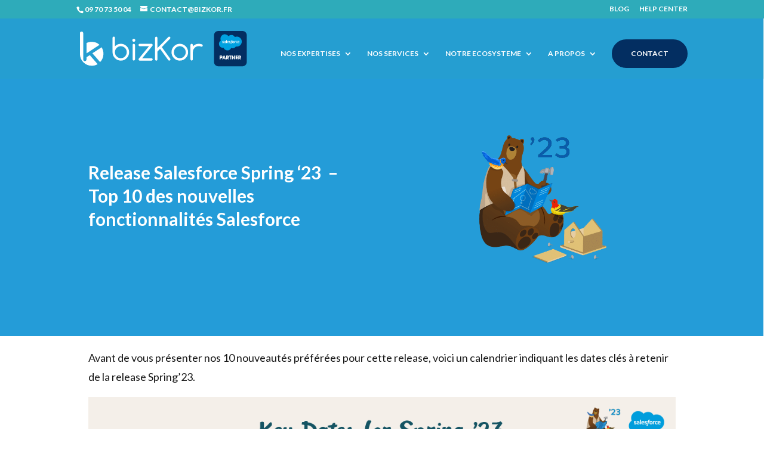

--- FILE ---
content_type: text/html; charset=utf-8
request_url: https://www.google.com/recaptcha/api2/anchor?ar=1&k=6LcCVdAUAAAAAIB18fD-slpf7kO0r9H2JfTZDFlz&co=aHR0cHM6Ly9iaXprb3IuZnI6NDQz&hl=en&v=N67nZn4AqZkNcbeMu4prBgzg&size=invisible&anchor-ms=20000&execute-ms=30000&cb=w10ycyoeg19c
body_size: 48538
content:
<!DOCTYPE HTML><html dir="ltr" lang="en"><head><meta http-equiv="Content-Type" content="text/html; charset=UTF-8">
<meta http-equiv="X-UA-Compatible" content="IE=edge">
<title>reCAPTCHA</title>
<style type="text/css">
/* cyrillic-ext */
@font-face {
  font-family: 'Roboto';
  font-style: normal;
  font-weight: 400;
  font-stretch: 100%;
  src: url(//fonts.gstatic.com/s/roboto/v48/KFO7CnqEu92Fr1ME7kSn66aGLdTylUAMa3GUBHMdazTgWw.woff2) format('woff2');
  unicode-range: U+0460-052F, U+1C80-1C8A, U+20B4, U+2DE0-2DFF, U+A640-A69F, U+FE2E-FE2F;
}
/* cyrillic */
@font-face {
  font-family: 'Roboto';
  font-style: normal;
  font-weight: 400;
  font-stretch: 100%;
  src: url(//fonts.gstatic.com/s/roboto/v48/KFO7CnqEu92Fr1ME7kSn66aGLdTylUAMa3iUBHMdazTgWw.woff2) format('woff2');
  unicode-range: U+0301, U+0400-045F, U+0490-0491, U+04B0-04B1, U+2116;
}
/* greek-ext */
@font-face {
  font-family: 'Roboto';
  font-style: normal;
  font-weight: 400;
  font-stretch: 100%;
  src: url(//fonts.gstatic.com/s/roboto/v48/KFO7CnqEu92Fr1ME7kSn66aGLdTylUAMa3CUBHMdazTgWw.woff2) format('woff2');
  unicode-range: U+1F00-1FFF;
}
/* greek */
@font-face {
  font-family: 'Roboto';
  font-style: normal;
  font-weight: 400;
  font-stretch: 100%;
  src: url(//fonts.gstatic.com/s/roboto/v48/KFO7CnqEu92Fr1ME7kSn66aGLdTylUAMa3-UBHMdazTgWw.woff2) format('woff2');
  unicode-range: U+0370-0377, U+037A-037F, U+0384-038A, U+038C, U+038E-03A1, U+03A3-03FF;
}
/* math */
@font-face {
  font-family: 'Roboto';
  font-style: normal;
  font-weight: 400;
  font-stretch: 100%;
  src: url(//fonts.gstatic.com/s/roboto/v48/KFO7CnqEu92Fr1ME7kSn66aGLdTylUAMawCUBHMdazTgWw.woff2) format('woff2');
  unicode-range: U+0302-0303, U+0305, U+0307-0308, U+0310, U+0312, U+0315, U+031A, U+0326-0327, U+032C, U+032F-0330, U+0332-0333, U+0338, U+033A, U+0346, U+034D, U+0391-03A1, U+03A3-03A9, U+03B1-03C9, U+03D1, U+03D5-03D6, U+03F0-03F1, U+03F4-03F5, U+2016-2017, U+2034-2038, U+203C, U+2040, U+2043, U+2047, U+2050, U+2057, U+205F, U+2070-2071, U+2074-208E, U+2090-209C, U+20D0-20DC, U+20E1, U+20E5-20EF, U+2100-2112, U+2114-2115, U+2117-2121, U+2123-214F, U+2190, U+2192, U+2194-21AE, U+21B0-21E5, U+21F1-21F2, U+21F4-2211, U+2213-2214, U+2216-22FF, U+2308-230B, U+2310, U+2319, U+231C-2321, U+2336-237A, U+237C, U+2395, U+239B-23B7, U+23D0, U+23DC-23E1, U+2474-2475, U+25AF, U+25B3, U+25B7, U+25BD, U+25C1, U+25CA, U+25CC, U+25FB, U+266D-266F, U+27C0-27FF, U+2900-2AFF, U+2B0E-2B11, U+2B30-2B4C, U+2BFE, U+3030, U+FF5B, U+FF5D, U+1D400-1D7FF, U+1EE00-1EEFF;
}
/* symbols */
@font-face {
  font-family: 'Roboto';
  font-style: normal;
  font-weight: 400;
  font-stretch: 100%;
  src: url(//fonts.gstatic.com/s/roboto/v48/KFO7CnqEu92Fr1ME7kSn66aGLdTylUAMaxKUBHMdazTgWw.woff2) format('woff2');
  unicode-range: U+0001-000C, U+000E-001F, U+007F-009F, U+20DD-20E0, U+20E2-20E4, U+2150-218F, U+2190, U+2192, U+2194-2199, U+21AF, U+21E6-21F0, U+21F3, U+2218-2219, U+2299, U+22C4-22C6, U+2300-243F, U+2440-244A, U+2460-24FF, U+25A0-27BF, U+2800-28FF, U+2921-2922, U+2981, U+29BF, U+29EB, U+2B00-2BFF, U+4DC0-4DFF, U+FFF9-FFFB, U+10140-1018E, U+10190-1019C, U+101A0, U+101D0-101FD, U+102E0-102FB, U+10E60-10E7E, U+1D2C0-1D2D3, U+1D2E0-1D37F, U+1F000-1F0FF, U+1F100-1F1AD, U+1F1E6-1F1FF, U+1F30D-1F30F, U+1F315, U+1F31C, U+1F31E, U+1F320-1F32C, U+1F336, U+1F378, U+1F37D, U+1F382, U+1F393-1F39F, U+1F3A7-1F3A8, U+1F3AC-1F3AF, U+1F3C2, U+1F3C4-1F3C6, U+1F3CA-1F3CE, U+1F3D4-1F3E0, U+1F3ED, U+1F3F1-1F3F3, U+1F3F5-1F3F7, U+1F408, U+1F415, U+1F41F, U+1F426, U+1F43F, U+1F441-1F442, U+1F444, U+1F446-1F449, U+1F44C-1F44E, U+1F453, U+1F46A, U+1F47D, U+1F4A3, U+1F4B0, U+1F4B3, U+1F4B9, U+1F4BB, U+1F4BF, U+1F4C8-1F4CB, U+1F4D6, U+1F4DA, U+1F4DF, U+1F4E3-1F4E6, U+1F4EA-1F4ED, U+1F4F7, U+1F4F9-1F4FB, U+1F4FD-1F4FE, U+1F503, U+1F507-1F50B, U+1F50D, U+1F512-1F513, U+1F53E-1F54A, U+1F54F-1F5FA, U+1F610, U+1F650-1F67F, U+1F687, U+1F68D, U+1F691, U+1F694, U+1F698, U+1F6AD, U+1F6B2, U+1F6B9-1F6BA, U+1F6BC, U+1F6C6-1F6CF, U+1F6D3-1F6D7, U+1F6E0-1F6EA, U+1F6F0-1F6F3, U+1F6F7-1F6FC, U+1F700-1F7FF, U+1F800-1F80B, U+1F810-1F847, U+1F850-1F859, U+1F860-1F887, U+1F890-1F8AD, U+1F8B0-1F8BB, U+1F8C0-1F8C1, U+1F900-1F90B, U+1F93B, U+1F946, U+1F984, U+1F996, U+1F9E9, U+1FA00-1FA6F, U+1FA70-1FA7C, U+1FA80-1FA89, U+1FA8F-1FAC6, U+1FACE-1FADC, U+1FADF-1FAE9, U+1FAF0-1FAF8, U+1FB00-1FBFF;
}
/* vietnamese */
@font-face {
  font-family: 'Roboto';
  font-style: normal;
  font-weight: 400;
  font-stretch: 100%;
  src: url(//fonts.gstatic.com/s/roboto/v48/KFO7CnqEu92Fr1ME7kSn66aGLdTylUAMa3OUBHMdazTgWw.woff2) format('woff2');
  unicode-range: U+0102-0103, U+0110-0111, U+0128-0129, U+0168-0169, U+01A0-01A1, U+01AF-01B0, U+0300-0301, U+0303-0304, U+0308-0309, U+0323, U+0329, U+1EA0-1EF9, U+20AB;
}
/* latin-ext */
@font-face {
  font-family: 'Roboto';
  font-style: normal;
  font-weight: 400;
  font-stretch: 100%;
  src: url(//fonts.gstatic.com/s/roboto/v48/KFO7CnqEu92Fr1ME7kSn66aGLdTylUAMa3KUBHMdazTgWw.woff2) format('woff2');
  unicode-range: U+0100-02BA, U+02BD-02C5, U+02C7-02CC, U+02CE-02D7, U+02DD-02FF, U+0304, U+0308, U+0329, U+1D00-1DBF, U+1E00-1E9F, U+1EF2-1EFF, U+2020, U+20A0-20AB, U+20AD-20C0, U+2113, U+2C60-2C7F, U+A720-A7FF;
}
/* latin */
@font-face {
  font-family: 'Roboto';
  font-style: normal;
  font-weight: 400;
  font-stretch: 100%;
  src: url(//fonts.gstatic.com/s/roboto/v48/KFO7CnqEu92Fr1ME7kSn66aGLdTylUAMa3yUBHMdazQ.woff2) format('woff2');
  unicode-range: U+0000-00FF, U+0131, U+0152-0153, U+02BB-02BC, U+02C6, U+02DA, U+02DC, U+0304, U+0308, U+0329, U+2000-206F, U+20AC, U+2122, U+2191, U+2193, U+2212, U+2215, U+FEFF, U+FFFD;
}
/* cyrillic-ext */
@font-face {
  font-family: 'Roboto';
  font-style: normal;
  font-weight: 500;
  font-stretch: 100%;
  src: url(//fonts.gstatic.com/s/roboto/v48/KFO7CnqEu92Fr1ME7kSn66aGLdTylUAMa3GUBHMdazTgWw.woff2) format('woff2');
  unicode-range: U+0460-052F, U+1C80-1C8A, U+20B4, U+2DE0-2DFF, U+A640-A69F, U+FE2E-FE2F;
}
/* cyrillic */
@font-face {
  font-family: 'Roboto';
  font-style: normal;
  font-weight: 500;
  font-stretch: 100%;
  src: url(//fonts.gstatic.com/s/roboto/v48/KFO7CnqEu92Fr1ME7kSn66aGLdTylUAMa3iUBHMdazTgWw.woff2) format('woff2');
  unicode-range: U+0301, U+0400-045F, U+0490-0491, U+04B0-04B1, U+2116;
}
/* greek-ext */
@font-face {
  font-family: 'Roboto';
  font-style: normal;
  font-weight: 500;
  font-stretch: 100%;
  src: url(//fonts.gstatic.com/s/roboto/v48/KFO7CnqEu92Fr1ME7kSn66aGLdTylUAMa3CUBHMdazTgWw.woff2) format('woff2');
  unicode-range: U+1F00-1FFF;
}
/* greek */
@font-face {
  font-family: 'Roboto';
  font-style: normal;
  font-weight: 500;
  font-stretch: 100%;
  src: url(//fonts.gstatic.com/s/roboto/v48/KFO7CnqEu92Fr1ME7kSn66aGLdTylUAMa3-UBHMdazTgWw.woff2) format('woff2');
  unicode-range: U+0370-0377, U+037A-037F, U+0384-038A, U+038C, U+038E-03A1, U+03A3-03FF;
}
/* math */
@font-face {
  font-family: 'Roboto';
  font-style: normal;
  font-weight: 500;
  font-stretch: 100%;
  src: url(//fonts.gstatic.com/s/roboto/v48/KFO7CnqEu92Fr1ME7kSn66aGLdTylUAMawCUBHMdazTgWw.woff2) format('woff2');
  unicode-range: U+0302-0303, U+0305, U+0307-0308, U+0310, U+0312, U+0315, U+031A, U+0326-0327, U+032C, U+032F-0330, U+0332-0333, U+0338, U+033A, U+0346, U+034D, U+0391-03A1, U+03A3-03A9, U+03B1-03C9, U+03D1, U+03D5-03D6, U+03F0-03F1, U+03F4-03F5, U+2016-2017, U+2034-2038, U+203C, U+2040, U+2043, U+2047, U+2050, U+2057, U+205F, U+2070-2071, U+2074-208E, U+2090-209C, U+20D0-20DC, U+20E1, U+20E5-20EF, U+2100-2112, U+2114-2115, U+2117-2121, U+2123-214F, U+2190, U+2192, U+2194-21AE, U+21B0-21E5, U+21F1-21F2, U+21F4-2211, U+2213-2214, U+2216-22FF, U+2308-230B, U+2310, U+2319, U+231C-2321, U+2336-237A, U+237C, U+2395, U+239B-23B7, U+23D0, U+23DC-23E1, U+2474-2475, U+25AF, U+25B3, U+25B7, U+25BD, U+25C1, U+25CA, U+25CC, U+25FB, U+266D-266F, U+27C0-27FF, U+2900-2AFF, U+2B0E-2B11, U+2B30-2B4C, U+2BFE, U+3030, U+FF5B, U+FF5D, U+1D400-1D7FF, U+1EE00-1EEFF;
}
/* symbols */
@font-face {
  font-family: 'Roboto';
  font-style: normal;
  font-weight: 500;
  font-stretch: 100%;
  src: url(//fonts.gstatic.com/s/roboto/v48/KFO7CnqEu92Fr1ME7kSn66aGLdTylUAMaxKUBHMdazTgWw.woff2) format('woff2');
  unicode-range: U+0001-000C, U+000E-001F, U+007F-009F, U+20DD-20E0, U+20E2-20E4, U+2150-218F, U+2190, U+2192, U+2194-2199, U+21AF, U+21E6-21F0, U+21F3, U+2218-2219, U+2299, U+22C4-22C6, U+2300-243F, U+2440-244A, U+2460-24FF, U+25A0-27BF, U+2800-28FF, U+2921-2922, U+2981, U+29BF, U+29EB, U+2B00-2BFF, U+4DC0-4DFF, U+FFF9-FFFB, U+10140-1018E, U+10190-1019C, U+101A0, U+101D0-101FD, U+102E0-102FB, U+10E60-10E7E, U+1D2C0-1D2D3, U+1D2E0-1D37F, U+1F000-1F0FF, U+1F100-1F1AD, U+1F1E6-1F1FF, U+1F30D-1F30F, U+1F315, U+1F31C, U+1F31E, U+1F320-1F32C, U+1F336, U+1F378, U+1F37D, U+1F382, U+1F393-1F39F, U+1F3A7-1F3A8, U+1F3AC-1F3AF, U+1F3C2, U+1F3C4-1F3C6, U+1F3CA-1F3CE, U+1F3D4-1F3E0, U+1F3ED, U+1F3F1-1F3F3, U+1F3F5-1F3F7, U+1F408, U+1F415, U+1F41F, U+1F426, U+1F43F, U+1F441-1F442, U+1F444, U+1F446-1F449, U+1F44C-1F44E, U+1F453, U+1F46A, U+1F47D, U+1F4A3, U+1F4B0, U+1F4B3, U+1F4B9, U+1F4BB, U+1F4BF, U+1F4C8-1F4CB, U+1F4D6, U+1F4DA, U+1F4DF, U+1F4E3-1F4E6, U+1F4EA-1F4ED, U+1F4F7, U+1F4F9-1F4FB, U+1F4FD-1F4FE, U+1F503, U+1F507-1F50B, U+1F50D, U+1F512-1F513, U+1F53E-1F54A, U+1F54F-1F5FA, U+1F610, U+1F650-1F67F, U+1F687, U+1F68D, U+1F691, U+1F694, U+1F698, U+1F6AD, U+1F6B2, U+1F6B9-1F6BA, U+1F6BC, U+1F6C6-1F6CF, U+1F6D3-1F6D7, U+1F6E0-1F6EA, U+1F6F0-1F6F3, U+1F6F7-1F6FC, U+1F700-1F7FF, U+1F800-1F80B, U+1F810-1F847, U+1F850-1F859, U+1F860-1F887, U+1F890-1F8AD, U+1F8B0-1F8BB, U+1F8C0-1F8C1, U+1F900-1F90B, U+1F93B, U+1F946, U+1F984, U+1F996, U+1F9E9, U+1FA00-1FA6F, U+1FA70-1FA7C, U+1FA80-1FA89, U+1FA8F-1FAC6, U+1FACE-1FADC, U+1FADF-1FAE9, U+1FAF0-1FAF8, U+1FB00-1FBFF;
}
/* vietnamese */
@font-face {
  font-family: 'Roboto';
  font-style: normal;
  font-weight: 500;
  font-stretch: 100%;
  src: url(//fonts.gstatic.com/s/roboto/v48/KFO7CnqEu92Fr1ME7kSn66aGLdTylUAMa3OUBHMdazTgWw.woff2) format('woff2');
  unicode-range: U+0102-0103, U+0110-0111, U+0128-0129, U+0168-0169, U+01A0-01A1, U+01AF-01B0, U+0300-0301, U+0303-0304, U+0308-0309, U+0323, U+0329, U+1EA0-1EF9, U+20AB;
}
/* latin-ext */
@font-face {
  font-family: 'Roboto';
  font-style: normal;
  font-weight: 500;
  font-stretch: 100%;
  src: url(//fonts.gstatic.com/s/roboto/v48/KFO7CnqEu92Fr1ME7kSn66aGLdTylUAMa3KUBHMdazTgWw.woff2) format('woff2');
  unicode-range: U+0100-02BA, U+02BD-02C5, U+02C7-02CC, U+02CE-02D7, U+02DD-02FF, U+0304, U+0308, U+0329, U+1D00-1DBF, U+1E00-1E9F, U+1EF2-1EFF, U+2020, U+20A0-20AB, U+20AD-20C0, U+2113, U+2C60-2C7F, U+A720-A7FF;
}
/* latin */
@font-face {
  font-family: 'Roboto';
  font-style: normal;
  font-weight: 500;
  font-stretch: 100%;
  src: url(//fonts.gstatic.com/s/roboto/v48/KFO7CnqEu92Fr1ME7kSn66aGLdTylUAMa3yUBHMdazQ.woff2) format('woff2');
  unicode-range: U+0000-00FF, U+0131, U+0152-0153, U+02BB-02BC, U+02C6, U+02DA, U+02DC, U+0304, U+0308, U+0329, U+2000-206F, U+20AC, U+2122, U+2191, U+2193, U+2212, U+2215, U+FEFF, U+FFFD;
}
/* cyrillic-ext */
@font-face {
  font-family: 'Roboto';
  font-style: normal;
  font-weight: 900;
  font-stretch: 100%;
  src: url(//fonts.gstatic.com/s/roboto/v48/KFO7CnqEu92Fr1ME7kSn66aGLdTylUAMa3GUBHMdazTgWw.woff2) format('woff2');
  unicode-range: U+0460-052F, U+1C80-1C8A, U+20B4, U+2DE0-2DFF, U+A640-A69F, U+FE2E-FE2F;
}
/* cyrillic */
@font-face {
  font-family: 'Roboto';
  font-style: normal;
  font-weight: 900;
  font-stretch: 100%;
  src: url(//fonts.gstatic.com/s/roboto/v48/KFO7CnqEu92Fr1ME7kSn66aGLdTylUAMa3iUBHMdazTgWw.woff2) format('woff2');
  unicode-range: U+0301, U+0400-045F, U+0490-0491, U+04B0-04B1, U+2116;
}
/* greek-ext */
@font-face {
  font-family: 'Roboto';
  font-style: normal;
  font-weight: 900;
  font-stretch: 100%;
  src: url(//fonts.gstatic.com/s/roboto/v48/KFO7CnqEu92Fr1ME7kSn66aGLdTylUAMa3CUBHMdazTgWw.woff2) format('woff2');
  unicode-range: U+1F00-1FFF;
}
/* greek */
@font-face {
  font-family: 'Roboto';
  font-style: normal;
  font-weight: 900;
  font-stretch: 100%;
  src: url(//fonts.gstatic.com/s/roboto/v48/KFO7CnqEu92Fr1ME7kSn66aGLdTylUAMa3-UBHMdazTgWw.woff2) format('woff2');
  unicode-range: U+0370-0377, U+037A-037F, U+0384-038A, U+038C, U+038E-03A1, U+03A3-03FF;
}
/* math */
@font-face {
  font-family: 'Roboto';
  font-style: normal;
  font-weight: 900;
  font-stretch: 100%;
  src: url(//fonts.gstatic.com/s/roboto/v48/KFO7CnqEu92Fr1ME7kSn66aGLdTylUAMawCUBHMdazTgWw.woff2) format('woff2');
  unicode-range: U+0302-0303, U+0305, U+0307-0308, U+0310, U+0312, U+0315, U+031A, U+0326-0327, U+032C, U+032F-0330, U+0332-0333, U+0338, U+033A, U+0346, U+034D, U+0391-03A1, U+03A3-03A9, U+03B1-03C9, U+03D1, U+03D5-03D6, U+03F0-03F1, U+03F4-03F5, U+2016-2017, U+2034-2038, U+203C, U+2040, U+2043, U+2047, U+2050, U+2057, U+205F, U+2070-2071, U+2074-208E, U+2090-209C, U+20D0-20DC, U+20E1, U+20E5-20EF, U+2100-2112, U+2114-2115, U+2117-2121, U+2123-214F, U+2190, U+2192, U+2194-21AE, U+21B0-21E5, U+21F1-21F2, U+21F4-2211, U+2213-2214, U+2216-22FF, U+2308-230B, U+2310, U+2319, U+231C-2321, U+2336-237A, U+237C, U+2395, U+239B-23B7, U+23D0, U+23DC-23E1, U+2474-2475, U+25AF, U+25B3, U+25B7, U+25BD, U+25C1, U+25CA, U+25CC, U+25FB, U+266D-266F, U+27C0-27FF, U+2900-2AFF, U+2B0E-2B11, U+2B30-2B4C, U+2BFE, U+3030, U+FF5B, U+FF5D, U+1D400-1D7FF, U+1EE00-1EEFF;
}
/* symbols */
@font-face {
  font-family: 'Roboto';
  font-style: normal;
  font-weight: 900;
  font-stretch: 100%;
  src: url(//fonts.gstatic.com/s/roboto/v48/KFO7CnqEu92Fr1ME7kSn66aGLdTylUAMaxKUBHMdazTgWw.woff2) format('woff2');
  unicode-range: U+0001-000C, U+000E-001F, U+007F-009F, U+20DD-20E0, U+20E2-20E4, U+2150-218F, U+2190, U+2192, U+2194-2199, U+21AF, U+21E6-21F0, U+21F3, U+2218-2219, U+2299, U+22C4-22C6, U+2300-243F, U+2440-244A, U+2460-24FF, U+25A0-27BF, U+2800-28FF, U+2921-2922, U+2981, U+29BF, U+29EB, U+2B00-2BFF, U+4DC0-4DFF, U+FFF9-FFFB, U+10140-1018E, U+10190-1019C, U+101A0, U+101D0-101FD, U+102E0-102FB, U+10E60-10E7E, U+1D2C0-1D2D3, U+1D2E0-1D37F, U+1F000-1F0FF, U+1F100-1F1AD, U+1F1E6-1F1FF, U+1F30D-1F30F, U+1F315, U+1F31C, U+1F31E, U+1F320-1F32C, U+1F336, U+1F378, U+1F37D, U+1F382, U+1F393-1F39F, U+1F3A7-1F3A8, U+1F3AC-1F3AF, U+1F3C2, U+1F3C4-1F3C6, U+1F3CA-1F3CE, U+1F3D4-1F3E0, U+1F3ED, U+1F3F1-1F3F3, U+1F3F5-1F3F7, U+1F408, U+1F415, U+1F41F, U+1F426, U+1F43F, U+1F441-1F442, U+1F444, U+1F446-1F449, U+1F44C-1F44E, U+1F453, U+1F46A, U+1F47D, U+1F4A3, U+1F4B0, U+1F4B3, U+1F4B9, U+1F4BB, U+1F4BF, U+1F4C8-1F4CB, U+1F4D6, U+1F4DA, U+1F4DF, U+1F4E3-1F4E6, U+1F4EA-1F4ED, U+1F4F7, U+1F4F9-1F4FB, U+1F4FD-1F4FE, U+1F503, U+1F507-1F50B, U+1F50D, U+1F512-1F513, U+1F53E-1F54A, U+1F54F-1F5FA, U+1F610, U+1F650-1F67F, U+1F687, U+1F68D, U+1F691, U+1F694, U+1F698, U+1F6AD, U+1F6B2, U+1F6B9-1F6BA, U+1F6BC, U+1F6C6-1F6CF, U+1F6D3-1F6D7, U+1F6E0-1F6EA, U+1F6F0-1F6F3, U+1F6F7-1F6FC, U+1F700-1F7FF, U+1F800-1F80B, U+1F810-1F847, U+1F850-1F859, U+1F860-1F887, U+1F890-1F8AD, U+1F8B0-1F8BB, U+1F8C0-1F8C1, U+1F900-1F90B, U+1F93B, U+1F946, U+1F984, U+1F996, U+1F9E9, U+1FA00-1FA6F, U+1FA70-1FA7C, U+1FA80-1FA89, U+1FA8F-1FAC6, U+1FACE-1FADC, U+1FADF-1FAE9, U+1FAF0-1FAF8, U+1FB00-1FBFF;
}
/* vietnamese */
@font-face {
  font-family: 'Roboto';
  font-style: normal;
  font-weight: 900;
  font-stretch: 100%;
  src: url(//fonts.gstatic.com/s/roboto/v48/KFO7CnqEu92Fr1ME7kSn66aGLdTylUAMa3OUBHMdazTgWw.woff2) format('woff2');
  unicode-range: U+0102-0103, U+0110-0111, U+0128-0129, U+0168-0169, U+01A0-01A1, U+01AF-01B0, U+0300-0301, U+0303-0304, U+0308-0309, U+0323, U+0329, U+1EA0-1EF9, U+20AB;
}
/* latin-ext */
@font-face {
  font-family: 'Roboto';
  font-style: normal;
  font-weight: 900;
  font-stretch: 100%;
  src: url(//fonts.gstatic.com/s/roboto/v48/KFO7CnqEu92Fr1ME7kSn66aGLdTylUAMa3KUBHMdazTgWw.woff2) format('woff2');
  unicode-range: U+0100-02BA, U+02BD-02C5, U+02C7-02CC, U+02CE-02D7, U+02DD-02FF, U+0304, U+0308, U+0329, U+1D00-1DBF, U+1E00-1E9F, U+1EF2-1EFF, U+2020, U+20A0-20AB, U+20AD-20C0, U+2113, U+2C60-2C7F, U+A720-A7FF;
}
/* latin */
@font-face {
  font-family: 'Roboto';
  font-style: normal;
  font-weight: 900;
  font-stretch: 100%;
  src: url(//fonts.gstatic.com/s/roboto/v48/KFO7CnqEu92Fr1ME7kSn66aGLdTylUAMa3yUBHMdazQ.woff2) format('woff2');
  unicode-range: U+0000-00FF, U+0131, U+0152-0153, U+02BB-02BC, U+02C6, U+02DA, U+02DC, U+0304, U+0308, U+0329, U+2000-206F, U+20AC, U+2122, U+2191, U+2193, U+2212, U+2215, U+FEFF, U+FFFD;
}

</style>
<link rel="stylesheet" type="text/css" href="https://www.gstatic.com/recaptcha/releases/N67nZn4AqZkNcbeMu4prBgzg/styles__ltr.css">
<script nonce="S_6SlZErsdmXRACmOUFwzA" type="text/javascript">window['__recaptcha_api'] = 'https://www.google.com/recaptcha/api2/';</script>
<script type="text/javascript" src="https://www.gstatic.com/recaptcha/releases/N67nZn4AqZkNcbeMu4prBgzg/recaptcha__en.js" nonce="S_6SlZErsdmXRACmOUFwzA">
      
    </script></head>
<body><div id="rc-anchor-alert" class="rc-anchor-alert"></div>
<input type="hidden" id="recaptcha-token" value="[base64]">
<script type="text/javascript" nonce="S_6SlZErsdmXRACmOUFwzA">
      recaptcha.anchor.Main.init("[\x22ainput\x22,[\x22bgdata\x22,\x22\x22,\[base64]/[base64]/[base64]/bmV3IHJbeF0oY1swXSk6RT09Mj9uZXcgclt4XShjWzBdLGNbMV0pOkU9PTM/bmV3IHJbeF0oY1swXSxjWzFdLGNbMl0pOkU9PTQ/[base64]/[base64]/[base64]/[base64]/[base64]/[base64]/[base64]/[base64]\x22,\[base64]\\u003d\x22,\[base64]/CkMOrfcO8ZDTCm8KcwrYPw7lIw6dbw5VPw5Qkwq1Uw4QtIHZHw6kZP3UaURvCsWoXw6HDicK3w5vCpsKARMO+MsOuw6NAwqx9e1PCoyYbCk4fwobDjQsDw6zDrsKjw7w+VDFFwp7CksK9Un/[base64]/DrRdCFCjCu2TCjhosw4/[base64]/b3DDhyvDlMOIMDVTw5vCoHFCwrsFYsKmPsOXVAh0wrlpYsKVPFADwrkAwrnDncKlFsOmYwnCmQrCiV/[base64]/[base64]/[base64]/Dm8KYwpJpbSHCglx0wqUqOcOZwp/ChksgHljCtMOlJMOyDVEPw7nCsknDvxdAwqZZw6HCm8ODaRp3OlsNbcOafMKtScKAwofCp8O5wpRfwpsHVA7CpsOkOWw2wq/DscKUbiQ2AcKQAXXCv1IvwqkIEMOTw6pJwpVsNXBNPUVhw6oycMKgw7bCuXwJZgPDg8K/TgDDpcOZw4tpZg9vOg3DvSjCssOKw6HDgcKkUcKow54EwrvCncK7CcKOQMKzPB4zw59XccOfwrxiwpjCu13ClcOYG8KVw7XDgEPCvlzDvcKHaksSw6I9ciPChG3Dmh/CvMKPACx2wrzDo0nCu8Oew7nDn8KyPiQOc8OIwpXCginDpMKILUJXw74MwqDDmFPDq1lYCsOpw5fCrsOKFn7DssKSajbDrcOgbSjCisOWb2/Cs10yCsKXTMOtwo/CrMKpwr7CjHvDssKrwqF9d8OVwodQwrnCvEbCnQTDq8KqMQnClAXCjMOeDkLDgsOvw5/[base64]/DhlnDrcO6QMOFwoApwrJIwqfCpsOdwrwwbRnCrDl8XBsDwrHDo8KxKMOHwrTCrH1nwrM5QGXDtMO4A8O9OcKvPsKvw6DCmXV3w4nCqMKvwrhswr/CqV3DsMO2M8Oww7ZLw6vCnSLCthl3eR7DgcKCw4ROZnnClF3DiMKfQk/Dnx42Em3DqH/DhsOnw6QVejBLEMO/[base64]/CjRzCjsODCEfDnsOVe2jCv8KYwpQ5w4LCmSd/w6PCvFbCrmzDqsOQw7jClHRmw77CuMK7w63Djy/DocKrw7rCn8Onc8KCZCgaG8OFGHViLFADw7xmw47DnEbCmlrDvsOvExjDiTTCl8OsJMKIwr7Ck8OHw6ctw5PDhl3Dt0c1ZDoUw6fDsEPDgsOzw6nDrcOVXMOxwqQ1ADoWwrtyHF15PzlTPcODE07Cp8KxYCY6wqIrw7TDqMKVaMKcYg7ChzN/w7YHNC3Cs30TU8KOwqnDiW/[base64]/Ci8O1N8KqBX93UMKGSBTCt8K+In1dwoBJwqIuVsKTWsKvSzpVw7U8w4bCksKURB3Ch8OtwpTDqiwgJcOLPWhCD8KLDWHDiMKjYcK+PMOvGnbCp3DCpsKIb0kNdApuwrUERQVSw5zCkSbCkjnCjSnCnxZuEsOiHncmwp8owo/DucK4wpbDgsKqFD9Ww7PCoDNWw5MoXTpZCh3ChBzCpyTCv8OJw7Jiw5nDmMKBw5lBHUk/VMO7wqzCryjDt33ChMOZOcK1woTCinvDpcKSHMKOw446Nx4pW8O5wrZ3dCDCr8ORIcKfw4DDuGAYdBvChDkAwolCw7nDjQnCgDQFw7jDisKww5Q8wqPCsW47EsOJbV87wph3A8KaXD/DmsKqVBHDpmczw4pBAsKfDMOSw6lab8KoaC7Dp1R3wrZUwpZgd3tVcMKdMsKVwpNAIsK3bsOmZwYkwqrDj0LDu8KRwotucmYAdRoYw6DDssKsw4nCmsK3V2LDv2dLWMK8w7cne8Opw6/DuBcLw5zClsK1BwR/wptFcMOyccOBwpBiFU3Du0JMd8OSIBrCmcKJJMKLWVfDvCrDtMOiUx0Lw6hzwpfCig/CrBHCkT7CtcO5wpbCtMKwNcOHw7l6DMKuw6lKwoZAdcODKQ3CvgYZwqDDrsOAw63DrG7CgFfClEodMcOuRcKvCA7CksKZw6xqw4oKchzCsibCmcKGwrjDv8KEwovDrsK7wo7CmH7DlmRdLXbCg3Fxw6fDoMKuBjYbOjdfw5/CncOsw4QrY8OyQMOpFUVAwo7DtMOywonCkcKgWj3Cv8KwwoZXw4TCtgUSHcKFw7x0Q0TDg8KzDcKiJxPCoThbYAcXRcOQUsOYwrpZNcKNwo/CkwM8w53CrMOGwqPDlMObwrHDqMKSbMKxAsOhwrkrAsKbw69hQMOZw5PDucO3aMOfwpFDBsKkw4o8woPDkcKAVsO4AnLCqDMlMMOBwphXwrMow4Jxw7UNwoDCjXQEesOyMsKewrQxwrrCq8OMNsKXNgXDocOCwo/CnsKxwrJhM8Krw4rCuAkLG8KewqkHbmpUXcOzwr1uTDxGwpk4wpxHwp7DmMKMwpY0wqsiw4DDhxVZS8Kzw5fCusKjw6fDuxvCssKEMW0Hw5cgNcKbw59sF1XCnW/DoFIlwpXDgyPDhX7CpsKsb8Oywrd8wobCrVfDo3rDg8K+eXLDmMOuTMKrw6TDhGwwLXDCuMKLPV/Cvyk8w6TDvMKFUGDDmMOPwr8ewqxbHcK6NsKwXFPCnTbCpAsSw5VySVvCj8Kdw5nCvsOXw57Cj8KEw4kjwqc7wrDCoMKtw4LCmMOXwoN1wobDhEvDnHBQworCqcOwwqnDj8Ksw5zDtsOjVEjCgsKxJFYAE8KCF8KOOxbCusKzw79uw6vCm8O1woDCiRReV8K9DsK/wqnCjcO9MBfDowJew7XDisKvwozDg8KAwqcTw4QIwpbDtcOgw4fDjcKNK8KBYATCi8K7EMKNVHbDoMKwCn3Ci8OEQlrCssKdPcO9LsOXw48Pw7gkwpVTwpvDmQ7Ci8ONVMKSw7PDnwXDmQgUUhPCkXEtan/DhjDClETDlBbDmsONwrYwwoXCkMKFwrhxwrs5Zyk1w4w4ScOHQMOsZMKLw4sgwrYbw5TCujnDksKGdsK+w77Cg8OVw4xeZEvDrA/DpcO+w6LDpDwRdSFAwoxwLsK7w5FPacOTwoZhwpVRdMO9PwxDwpbDr8KnL8O8w55SZwTCjTzCojbCg1ogdRHCk3DDpMOXa0lbw6o5wrrDmENNA2RdasKdQCzCoMOOPsOGwp9GGsOOw64Bwr/DocKPw7lewo4xw55BZsKsw6w0DH3DmjtUwqwXw5nCv8OzGTs0dsOLPS/Dg2jDjgx8JGhEwp5dw5nCjCjDg3PDpHxww5TChV3Dk0R4wrkzwo7CrDfDmsKQw74ZKRUAKcOAwozChsOAw4fClcO9wrnDpEkdWMOcw5l/w4vDlMKUIX18wrzDkk0jZ8KUw7PCusODL8OJwq83dsKNDMKsc1l2w6I9L8OUw7HDmhLCpsOmeB8MRjA1w6LCnhx1w7fDtTh4TcK9wopmS8KWwpjDrnrCiMOGw7DCpA9UDg3CtMKlKVPCllt7AGTDhMOSwpTCnMOtwpPDuW7Cl8KKLELCusKZwotJw6PDsF40wpkIRcO/W8KYworDv8KuWkhhw6nDuwkQbBIsf8OYw65IbsOXwovCv1bCkRlwKsO9JhfDosKrwrLDkcOswq/Co1YHcCQqHi5lLsOlw4ZjWiPDmcK0IsOaRATCpU3CuRzChcKjw7vCihLCqMKCwpvChMK9CMKSIsK3LnHCqT1gQ8KZwpPDu8KKwqXCm8OYw6dKw75ow47DtcOiY8KYwoLCrlLCjsKEeU/Ds8Oiwro7FhvCv8K4AsO9GcKVw5/CpMK7JDfCi1TCpMKrwowjwphDw5RhYmsrIgQtwoXDj0PDsBl6VztOw5AOIQ0hGcOkOGFOwrIqCCsBwqkzbMK+fsKdWw3DiW/Dn8Kmw6fCql/DoMOOYBw0MnTCiMKEw7PDrsKGTMOIPsKOw6nCp1rDhsKVAkjDucKPAMOowr/DscOTRl7DhCvDs2LCvMOyWsOoRsOsQMOMwqM3DMO1wovDh8OqHwfCmjI9wovCl1E9wq4Aw5bDrcKyw4cHAMOAwpfDvmbDkHjCh8K8MBogScO7w4LCqMKoD3MUw7zDlsKew4ZDPcOZwrTDpGhewq/DqU0Tw6rDsg4Ew65MDcK6w68/w6U2C8K8IXvDuCNfdcOGwqHCtcKUwqvCn8Onw5tIdB3CusKJwrnCkz1gesO4w4g9RsOHw58RVcOCw5/[base64]/fx/CqMKjw6gyDBkJwo7CqgkEwozCtMKvM8OBwokVwpJVw6ZewohkwrrDn0vDo1jDjxHDghvCkxVRHcOsB8KBXnnDrWfDugUgLcK6w7bCmsKsw547csOrL8OPwqPDssKWOVDDqMOpwqkswp9ow7PCsMKvR07ClcK6I8Kmw43DnsK9wqAVw60GNHbDh8OeQwvDmw/ChFsXTUh0dcOBw6vCsxNKNlXCvsKtD8OaHcKRNCB0ZWEvEiXCjnLCjcKWw6/[base64]/[base64]/CnA8YdsKawrJIwq5dGww6w6xXNGZMwqVlwq0RazF0wrvDicO0woA0wqYxAB7DmsOGOgzDgcKWLcOZwpbDpzgWAsO6wq1Ew58xw4pkw44zJ1PClxDDocKsAsOsw4cTS8Kcwq/Cl8OBwq8owqJQVT0Vw4XDt8O4AQ0dTgjCpcOXw6Q/w6gwcFM8w5/CncO2wqHDl2bDssOnwoonMMO8d3hmNh5Yw5HDpTfCh8OIYsOGwrADw7R4w6JmV3jCiltrCF5HO3vCnCnCuMO+wpkmwojCosOfWMKEw7Y5w43Ds3vClAHDggJwWW0iAMOWD0BEwqfCsFQ4EsOJw7JyW13Dgn5Pw4NIw6ttDy/DrT9xw5/DhsKDw4NOEMKDw4k8fCXDvCldJEZHwq7Cs8OnRXw8w6HDl8Kywp7CvMOrC8KWw7zDvsOEw4tmw5HCmsO1w7duwoDCs8O3wqPDnx5kw47CsxHCmMKjM0fDri/DhRzChSRpCcK9EX7DnTFsw4lPw7tdwpjCtWwDwrwDwrLDosK7wp0awrLDqsK5CwFxPcKIdMOFAsKswqLCkU7DpnLCpiEfwpnCqFPCnGM+TcOPw5DCucKkw6zCu8O6w5jDr8OtM8KZw6/DpQ7DomTDrMO0EcOwaMKqez5Nw4TCl1nDtsOYPsObQMKneRMTSsO3RMONI1TDlQgHHcKTw73CrsKowqDCim0Hw4I4w6sgw5t8wrzCkmfDgTIWw43CniTCnMK0Ugwiwod6w5wCwqYcBsOzwpArQsOowrHCgMKQRMO5Ti9Ew57Ci8KbIwV9AmzChMKQw5LCnT/Dqi/[base64]/[base64]/[base64]/[base64]/DjXNXw7l4UiTDocK1O8OXw5zDqRBSfAt5eMK0YMKsIxDCscOxK8KIw4tyB8KHwpAMZ8KlwoQpdE7Du8K8w7/DqcOvw5IMeClowonDoX4pZ1bCmT4Awr8owo3CuVsnwp4yEXpDw4M/w4nDq8O6wofCnjdkwp97EcKww6d8R8KdwobCuMO8I8KnwqMnRmdJw4vDsMOXKAjCnsKAwp1dw4XChwEmwr92MsKTworCiMO4P8KUKmzChik6DFjDiMKvUkHDrUHCoMK9woPDpsKsw7pKamXClGPCiAMRwotLEsKBN8KZXnPDiMK9woYhw7JodQ/Cg0XCuMKuNzRxAyw+LXXCuMKiwokrw7bCpcKTw4YAWDshH2ERW8OVNsOAw49RVMKIw4EwwpFQw6vDrQXDvkTCpsKcGnoYw5fDsiFWwoXChcK/[base64]/w6XDpsKLw7UxNsKUASVEw4YfDUpBw6tnwqjCmMOPwrB1VsKrLcO4BsOBAFDDkXDDkzk/wpDDq8KwJBRjfj/Dq3UlJW/DjcKARXbCrSzDnyfDpVFcw7E9QXXCj8K0XMKHw7HDqcKwwp/ClRInMsK7GiTCq8K1w6vDjizChATCgMOzZMOeFcKiw7lYw73CvRNlOkd5w6N8wpVAImVccUQ9w6YSw7p0w73DmUcEJ2zCmsKPw4dTw4tbw4DCuMKxwqHDpsK/UsKVUC13w7Z0wqM/w5kmwoEdw4HDsWLCuFvCu8Oew6sjEGZ8wrvDusKNbcO4R3Vkwrc6ICswYcO5ehchTcO3IMOCw4zCisOUQGHDlsO5aQMfSXhrwq/Cp23ClQfDu1wINMK1SAbDjllBX8O7D8OQIsK3w6nDnsKXcXYBw5vDk8OSw6kIAwlPZUfCsxBfw6TCusKtVVDCmFt6BzHDpF7Dm8KPEQV/c3TDu0Bsw4sEwpnCn8KZwpfDvVrDucKzJsOCw5DChDEawrfCqFTDp3M2SnXDrAZpwrQuHsO2w6hww59hwpANw5cjw7xqSsK5wqY6woTDv38TCynCs8K+Y8O4Z8Ovw4YFN8OTWijCmXcdwpvCtRXDnGhiwoUxw4hPIBcqSSDDiTbDiMO0TsOBez/Di8Kew4dDWj1+w5HCkcKjfh7DpzdwwqnDl8K1wrPCosKoXcOJW3xlWypdwpckwpJAw4lfwqTChE7DmF3DnyZyw7HDjX4Aw6pld05zw5PCkXTDlMKzEDx9IUvDqU/[base64]/DlMO7wonDumVyDsKfCsKaw5NIWcKCwqQ3e8KqwqzCkilEaCsdB0zDtBNGwqseZgIpdAAJw4wqwrbDizJsIsOwUxjDlX3CmV/DscK/WcK/[base64]/[base64]/KD4+wonCvcOywqdRwoYpa0bDgnEmwrrDrMKwwoLDn8KJwoRzHhHCtMKjbVIrwpTCisK2PjIaAcOkwonCnDrDtMOFfEgCwqjCsMKBGcOkQWjCo8OcwrDDnsKbwrbDh2xCwqRgdBAIw5xreWEPMHXDo8OQI0XCjkfClknDk8KbP0jCmcO+ATjCgi/CpHFBAsO1woTCnVXDll0UJEbDt0fDtcKNwpIkCW4uMcKSYMK5w5LCvsOvAlHDoTDDksKxEsOWw4/Cj8KfUFPCinXDhVEpw7zClsOzB8OSZjRhXlHCscK/MsOxK8KAUS3Cr8KKDcKxbhnDjAzDpcOJJcK4wrlVwo3Co8OQw6TDtw0XPn/[base64]/DicOEw6HCg1XDpMKhwpzCp8K6Y8O9ElJQwqvDngkIWsKmwqnDpcK/[base64]/CoMKhHGzClcKpCSDDvMKFw5TDmnPDt8KtbsKgLcKuwpdEw5czw5nDiHjCpFvChMOVw6I+AjJHPcKWw5/DlUTDqcOxCSvCrlMIwrTChsKXwpYywrPCh8OdwoHDsk/[base64]/CvHUJACrDk30TeFd0w7jCiyTCmMKvw67CoGtfH8KHZgzCpGDDmkzDrV3DvTHDp8KDw6zDuQh9w5FIJMOhw6rCuUTCgMKdQcOsw6jCpDwhV1/[base64]/DhifCi8K7B8KYwql9wqzCusOTw6QAw7TCimI9ZsOawpg/[base64]/wqfDkVHDvyPDtAAew4l6H8OebcOmwpjChh3ChcOmw7RUSMKXwrzCtsKZbGkswojDtk3Cq8KOwoBZwrcVFcKtMMKaLMO6TQUZwqRVCsKkwq/CryrCsgt0woHCgMKELcOVw6klGMK5WgZVwqJzwqNlesOeRsOvXMKZSTN0wpPCtMKwHlICP0tEOD1Xa3XCl3sKV8O1asOZwp/DsMKyQhZMZsODEnt+L8KVw6LDsQZEwpJRYRrCoEJNVXvClMOEw77Cv8O4JRbDn1ZAYEXCgjzDn8ObJ3rCnGEDwo/Cu8K5w5LDgDHDmHMOw7jDsMOhwr47w6DDn8OmRcOBEsKvw4vCk8ObPWktEmDCjcOeA8OBwpAIL8KCDWHDm8O1IMKMNxjDp3fChsOgw5PDhXXCgMKDV8Kiw7DCozonJDDCrgtywpDDqMKeVMOOV8KcJ8Kzw67DsiHCicOBworCgMKyODJ/[base64]/Du8O7LcK6w77Dg27CgsORw7dHwqIkw7lOw6AXw5/[base64]/VmnDpkbDu8OWw7DCnTHCh8Opw63DvUbDgsOBRcOKw5/CvsOGSjRiwqDDlsOKVEbDrXFYwqrDukgsw7URN1XDixpow5ErEQvDnDnDoGHCi2J0MH0uGcO5w793LsKoDQ7DicOFw47Dr8OYZsOQRcKFwp/DoXXDgsOOQTEHw73Dm3HDgMK9PsO7NsOrw7LDgMKpFMKow6fCscKnRcOXw7zCrMKuwovDpsO+AyxBw7fDpQTDucOmw51UdMKnwpNXf8KuKcO2NhfCnsOhNsOzacORwrASSMKLwpvDv2l0wpAxKgsiLcKvTWzCqXAJG8KdTcOnw6jDgXPCkl/Dpmgfw4fChHQxwqbCkjN1JCnDtcORw7gsw4prP2fCqmxAwp7Drns8DlTDlMOfw5rDsnVKI8Kqw6cBw7nCtcKCwojDnsOSG8O1wog2PMKpS8KgKsKeGDB0w7LCncKFasOiSjNYJMOINg/Dj8OZwo4pcinDrXTDjD7DvMODworDh1jCgnHCq8OMwrwLw4pzwoM5wqzCisKrwoPCqxx4wq1tRlLCmsKww4RzBnVcXk1fZlnDo8KiVSY+LyRCOcO9asOSCsK+KR/[base64]/[base64]/[base64]/Ci0Jrw4TCoMOzYA9sWRLCkgvCkgk0YjBYw71twpQjHMOnw6vCj8KJWgRdwrZ0djzCr8OowokuwplYwozCqFrCjMKOQhjCi30vZcOuf13DoG1BOcKAw5lzbVtMU8Ksw6YTLsKqA8OPJmZkPFjCjcORQ8OlMXHCpcOjQgbCizLDoDAuwrbDjVQoTcOkw57CulUpOxliw5/DrMOydSsxFsOUFcO2w4/Cr2nCoMO2NsOJw6t0w4nCtcODw7TDv1nDnATDs8OEw4/ClUbCoGLCicKqw4wNw61kwqwRWhIxwrvCgcK2w40/wonDl8KJfMOKwpZJMMO7w7QSNHnCumF0w4ZEw5V/w7gTwr3Cn8OaCGjCqmHDmzPCqhzDusKHwqrCs8OwW8OKUcOOZ0xBw41ow77Cr0XDgcOLKMO/w6NOw6HDrS5LFxDDpDvCqCVGwqLDrxk8RRbDpMKEXDxTw4xvZcKsNlHClBRaKcOLw5Fyw4TDncK1d1XDscKKwpMzLsO8VUzDkRAFwoJ9w6dfLUkawrTDlMOfw6JjCl8xTSTCp8KwdsK9YMKswrVtcTkSwpQpw7fCi2UUw4HDhcKDB8O6JMKJNsKNYl/CgGRwVk/DhsKrwpVEO8Omw7LDhsKGbX/CvSfDlsKALcKlwosHwrnCgsOfwqfDuMK3ZsOTw4PCoHcXfMO6wq3CucOqFH/[base64]/[base64]/[base64]/[base64]/[base64]/CmSfDuWbCsMOPwq4IwqXCtEM3OBcVworCs3JQUB1rGCDCt8OEw5Ixw6g6w50LNcKJOsOlw70DwpIuTH7DtMOUw7dEw7jCgSw9woF8aMKdw6jDpsKmXcKTN13DhsKpw57DrgtjT0oWwpAFNcKKH8OedSXCksOTw4XDvcORIcOdDHEmN0lnw4vCly8ewpDDp2bDgUo/w5jDjMOQwq7DuGjDqsK1DxI4UcKMwrvDskNqw7jDmsOZwo3DqsK6MTHCiDhpKj1xaifDqE/[base64]/[base64]/Dj7DhmfCk37DhMKCOMKCZ24dJn4twqjDvitnw7/Cr8OLf8O2w6zDimVawrxZU8Kxwoc6HA8TXQLDtCfDhn1vH8OlwrdQEMO8wogDBXvDlzIbwpLDq8K7PMK/ecK8B8OKw4nCqcKNw6RQwp5gf8OXWUjDo297w7rDhRvCtxdMw6QnH8OVwrdDwobCrMOCwqYAcQRXw6LCj8OENC/[base64]/CiybDmgHCnWTCihDDplN5wrVSwpjDvMOiw6kowrQ4IsOmAjREwrLCmcONw7zDok5Ww4Enw67Cg8OKw6VzR3XCtcKJV8OSw5Uqw6jDksO6SsKxLUV4w6MQAkI8w4DDnH/DuhvCh8Kww6gwdXrDqcKHCcO5wrxyCm/DuMKzJ8K8w53Co8KqR8KGGw4PT8OeImwMwqnCgcK0E8O2w5cvJsKpQmgrV0VNwqNAQ8KXw7vCizXCiSfDuUkfwqTCvsOLw4PCpcOsWcOYRT46wr00w5QzQsKLw4hVAyhxwq9wYlUGN8OJw4jCksOkesOVw4/DhgrDgQLCmHnDkyNzWMKfw5cawpsVw5oHwqBcw7jCgCHDlXx+PRwSRzfDgcOvG8ONe3/[base64]/fwI7wo0pJsOUw7HCqQ57ZBh9LMOwwoMFwocEwobCp8OQw79dRcOaYMOFAQTDhcOxw7FnT8K+LiFHasOCKyrDmgkew7gIE8O3H8Oawr4EZx8/ccK4IBDDvjF6YS7Ctx/CmWh3UsOnw7vDrsKOXCI2wroHw78Vw6dZak1LwoMLw5PCjXnDrMOyO0oRTMKRfjJ1wpUxYiIDDj1CWwUEPMKBZcOwO8OaWQ/CnCDDjmkYwqwsTm4IwpPCssOWw7HDu8KtJ1TCqx8fw61Xw5sTY8KmYALDqgs1McOTWcKswqnDnsKadCpEJMOya2ZEw5bDrQUbN0NbQWNTJ2sPasKzVsKZwrcGH8OlIMO4IsKHLsO/NcODMMKtGsKMw6lOwrk9UcOSw6ZQUikgIAFjIcK+OipODU5hwr/DlsO7wpJDw459w74Nwol9BThQc2fDqMKnw7d6aH7DjsK5dcKAw7vDkcOYUMKiTjXDlETCkgsmwrLClMO7LDLChsO8ZMKZwpwCwrLDqQc8w65LJEE0wrnCoEDCt8OaHcO2w6/DhsODwrPDsQHDncOBCMKtwpgrw6/Cl8KGw7TCpcOxdsKEbDpAU8K5di7DljzCosK8O8OXw6LDscKmKFwzwpHDu8KWwrNbwr3DuhLDjcOrwpDDlcOkw7DDtMOow6ZwRj4cNinDiUMQwrQGwqBTJFx+Dw/Dh8O1w4zDpE7CuMOebAXDhAbDvsKONcKQUlLCrcOMU8KiwoBBcUciNsOiwrV6w5zCggNawpzDvsKxMcKfwoorw6MeLsOXDgTCkMOmOsKSOgxowrzCq8OvD8KUw6kBwqZnd1xxw4jDviUmNsKGYMKFd202w6pXw7zCi8OCJ8OzwoVkBMOxNsKuaBRAwo/CpsKwBsKJFsKpSMO3c8OLRsKbCnALP8KLw7ozwqjCvcOFw7lFL0DCisOuw6nDtxRYTE4Bw5fDjTkxw6/DnjHDuMKSwqtCSyPCisOlFADDosKEb1fClSHCo3FVN8KTw7/DsMKKwrFzJMO5UMKvwpxmw4HDhGgGXMOXDcK+TgUAwqbDsV4Xw5YXU8KfAcOVAXzCqX8VKsKXw7PCkCnCjcOzb8OsI28HC1Akw41gdwLDuD4lwobDuGHCk1wMFi3Cni/DhcOFw54Cw5vDr8OkesOjbRlud8OGwr8sDmfDm8KFOsKPwonChQFQOcOnw7M2PcK+w7UHbS5zwrMuw77DhWB+eMOBw5bDocO9FMKOw7RFwoZqw71Hw71+DCwIwo7CscO6VijDnhkHVMOrMcO/KsKFw64kIifDqcOgw6/CocKmw5nCmznCizTDgxnDuW7CpADCpsOTwpTCsH/ClnoyUsKVwqzDoQfCp1/Cq3waw4YtwpPDnsKaw5HDiTABV8OMw5TCgsK+JsO9w5rDgsK0w4fDhAd1w4UWwrNTw4J0wpXCgAtvw4xRDXHDisOkKG7Dom7DtsKIQcKIwpQAwokUfcK3wpnDhsOAVEPCvhdpBnrClUVvwro/[base64]/CgMKgY2fCo2NuFcOKwpk1cinCkMO3woQKPUcLP8OXw6jDvHLDs8KuwrkXYjrCllsOw4B7wr1mKsOCMzfDlHHDrcKjwpwSw5xLN0rDrcOqTW/DscO4w5bCucKMRBNCI8KAwrTDiEoCUGImwqkyOnLDoF/[base64]/altwLcKsAsKuw4IMI0HDth/[base64]/wq3CicO7KhbDs1YNw7DDkMKDVTdDaMOHARLDgMKAwqZcw6jDksOAwoggwrrDpVF/w65xwooSwrsIXyHCl2nCqHvCilTCqsO9ak/CrWpOY8ObTQXCjsOWw6Q9AzlPeXZUPMOowqPCkcOkOmfDmS0RFUAHf3/CkTBxRzQRRxROc8KAMF/DlcKtN8Ojwp/CiMK5YEstSHzCrMOdZsKMw5nDg2/Dnk3DgsO/worCrSF1JMKzwqPClDnCtEHCoMK5wqbDvsKZMmclY2nCtmIFLg53KsODwpLCj3VtR2lnbwvCsMKRCsOLOcOaPMKIMcOtwrtuPw3Do8OIKHbDncKbw6siNcO1w4lVwpfCrlBdwpTDiEYpAsOIWsOKWsOkfFvCv13DjyMbwonDhR/CnHUxHVTDicKEKMKGcW/DpWtUH8KCwo1OBwfCvwJFw5R0w4zCqMObwrF7ZkzCmy/[base64]/DsSXCncOLBcKtwq0tLDc/C8OzwrQkw4fCtcONwp9qD8KHAMO/QzLDq8KJw7PDhCTCs8KVTsOufcOHLVhIezw8wpBVw715w6jDvhbCpAYrVsO1ajTDtGIJWsO5w6zCm1oxwp/CtRknbxfCg1vDtB9jw459O8OoYTRyw6MiIE52w7HCuhrChsOaw7YIBsOjLsOnCcKXw701K8K+w5DDlMKjecObw4/Dg8OqP0nCn8KOw4IkRGrCgj7CuFxHLsKhbA4hwoHCmDjCkMO8DVfCpnNCw6VTwobCqcKJwpvCnsK5SCLCs2LClMKAw6/CucOsYcOAw643wqvCucO/[base64]/CmiJQOSouw5TCqWTCgyHDlWhQan/[base64]/Cnw4sw6HCrWnDsWbDosOOwqIcEMKBCcKbEFDDhxBKwovChMK8wrF+w6DDoMKDwqHDs1E8AMOiwpnCscKXw71gCsOmfH/CpsOiNWbDv8KbdMK0d3V7HlNYw4gyd2VZUMOBMMK0w7LCkMKjwoUAS8K1EsOjHx0MCMKqw43Dn2PDvWfCrV/CinwxBsKmeMKPw7Z4w508w61GPz/CgsO+dwrDsMKbdcKnw4tMw6dtNMKvw5HCrcKPwp/DmhDCkMKDw6/CvMOyUEfCuGoVb8OLwovDrMKWwp9pKyghLTLCjSJGwqPDkEMGw4PCr8Kyw4/CmsOuw7DDk3fDvMKlw5zDpHXDqEbChsKxUxdXwq8+R0TCqcK5wpXClVnDinnDjMOFPBJhw7kMwpgRbyBdNXF5ayN/VsKfHcOyV8Knw5XCk3LClMOsw5cDZAFqeETDjDd/w6jCg8OnwqfCnSxaw5fDrQgjw5vCtSV3w7MkV8KFwq9TG8K0w7A/cCULw4PDsWlxHDMvYcOMw5NASTpyP8KfbQ/DnsKlE2jCrMKCBcOGJ13DjcK6w7h4HcK4w45uwo7Drkh5w7nCunjDiR7CuMKqw53ClgpJE8OAw64zdhfCq8K8B04/w5FNHsKeZGBkasOfw5o1WcKow4DCn2zCr8K7wrFww6N5JcONw486aS05WkMFw4snXgLDk2Vaw5nDvsKVXXEhcMK4OsKeEAR3w7PCvE5VUxBJOcKvwqzDrj4hwrNlw5RlGFbDolPCvcKVFsKIwoPCjcO/wr/ChsOOKh/DqcOrZwjDnsO0wo95wqLDqMKRwqRjdMK8wotuwrcKwo3Cj3cdwrw1RsO/woRWHsKew7rDssODw5Qqw7vDkMOVbcOHw4NKwoPDpiVcfcOIw4gpw63CsFnCnmfDqTwRwrRNdlbCv1zDkCxMwpTDkcOJYCR9w7NlLFvCv8OQw4rDnTXDuz/DqHfCiMK2w71lwqNPw7vCjHjDusKHWsOBw48wS3NWw4IpwpV4an4ETsKTw4JRwoLDpTA4woTCrXvCm0/[base64]/CocOrwo7Cl8OEdDNkw6vCoMOxwpbDhw83GDZpwpXDocOoA33DiFXDusO6aSXCo8ODTsKzwonDncOpw6zCssKWwoF9w6Jywo9hwp/DvkPClTPCsFbDs8OKw67Ckigmwq5HZMOgL8KKIcKpwpXCt8KaKsKbwqssHUhWH8KsL8Oow7opwoJhRMOmwrU/V3ZHw4xIBcKywo1owobDjmtqP0DCv8OywofChcOQPSDCvMOMwp0MwoUFwroDMcOScTR5PMKdNsKdL8OWdEvCu1s5w5DDpX5Sw71PwqZZw7XCgEl7OMKiwoPCk2UUwobDnx/CucKgS3jDkcK5bWYhfEEHDcKBwqXDiHLCp8O0w5vDgX7DmsO3SSzDhQh9wqNgw5BSwoPCj8ONwpkLHsKDFjzCtArCiTLCsw/DgX0Vw4/DnMKJJTcLw6wJUcOfwqUCRsOafkxoSMONDcOaZ8OwwoPDn1vCj1B0K8O/PzDCisKLwoXCpUVfwrdvPsOyJcOPw5PDqjJVw7fDm15Zw6TCqMKTwqLDicKnwr3Cn3zDqyt/[base64]/CgQdpwpjDr8Kfw5pxM3QTw7fClEDCjcKWJl0pw7BOecObw5sywrQ7w7bChEzDqG55w5sbwpsdw4XDnMKXwr/ClMOdw6YaasK8w77Di33Dt8OTeQDCoi3CncK+BxDCtcO/RGbCgsOzw440CyYBwpbDpndpYsOjTsO8wrrCvz7DisKrWcOzwrLDvwh8WFfCuQHDgMKrwrddwqrCrMOAwr7DrRTDgsKHw4bCmRQrwr/[base64]/[base64]/DlFBvwrNywrpGw73CqiIlw4DCuj86WsKTwr0xw4jCo8OCw45vwrwEM8Oxbk7DlDNyN8ObBAUIwrrDvMOJR8OaEXwPw7kFbsOJLsOFw7NRw7vDtcOeWzJDw7EWwp3DvwbCs8OXZcO/LTfDscOwwrlew79Dw47Dl2bDoxB0w5lHLy7DiSAQNcOuwo/Dklcyw6LClsOmYEwaw6XCqsKjw4LDucOFWgdXwpErw5zCqjIMbxTDnS3CtMOhwoDCiTVXDsKSAcOMwqbDjVjCtF7DuMO2Lkxaw5JjG3TDmsOMVcOAw6rDrFXCncO8w6E/XXE1w5vCj8OWwq8mw73DnWbDhSXDu0I5w47DjcKRw4rDhMKww4XCiwgww5YfZ8K4KkbCmRrDqEQiwpxze2I+FMKhwqdsAEgten3CryPCosKNEcKnQWfChy8rw4Jsw5DCv1Flw5AyYRvCo8K6wqx4w53Ci8K/Y0YzwrPDr8OAw5ZjLMOkw5oDw4LDqsO4wqo5w5cPwoLDn8OxaAHDjhXCtMOhfBsOwp5HCDDDvcK1acKJw4d1wpFhw4/DicKRw7tWwq3Cg8Osw6XCkFFSSRPCj8K2wr/Dsw5Cw7p0w73CuVVgwrnClVTDvMKlw4Ahw5TCpMOUwrBReMKAGcKmwpbDqsOrw7Zbd3lpw556w7zCuHvCjT4FZiULMS/ChMKxT8K3woVXDsOFe8KFVRZKI8KnKB9bw4F5w706cMKUXsO/[base64]/DkHvCpMK5w5QDHlLCg8Ofwr/ChcO4wo9BwovCtjAWCjvCmjfChkMQb3/DrC8swrDCqwYGE8K4B1pxJcKYwo/DqsKdw6TDhkFscsK8OMKmY8OFw5w0CsKnDsKhwoTDmkrCtMKMw5RUwobDrxVCCj7Cr8Oqwp9CNEwNw7x5w4oLTcK7w5rCsiA4w6QFFiLDjsKhwrZtwoDDg8KVacKiXmxqcSdwfMO/wq3Cr8KoZDBjw4Efw7zDisOswo9wwqvDsgB9w6rCpyfDnm7CjcKewrc6woLClMOAwqg2w67DucO8w5vDg8OcXMOsFUTDtm8rwofCqMK/wq9mw6/[base64]/ChW0HCcK+BHbDnMOKGHHCs8KGw7/[base64]/D8OKw6Z8wo7Di8OXJV3DqnMHwpjDhVEzcsKLT1tHw5XCk8OOw77DucKEO1zCixMkNcOnIcKoSMO/w4x+Jw7Do8O0w5TDv8OowofCu8Krw60nOMKjwo3DgsO4XFbCosKtY8KMw4lrwp/[base64]/CgHIhwrTDrcKgwp0sLSLCiMKqYsKsAWfCtSHDssOpfU86RBrClsKkw6sxw5kzZMK+RMOAw7vCh8OqXRhRwqI0L8OHJsOrwq7ChEpZacKQw4dsHVsSCsOfwp/CkWnDl8OTw57DqcKzwq3CuMKlI8K4QD0HcRHDscK8w4xVPcOew4jDlWLCgcO3w5bCjsKLw6TDm8KDw6nCjcKHwrUPw7RDwrLCkcKcdSHCrcK9Nyglwo4yC2U2wqXDg0LDiGvDicOmw5AKRH3CgnJmw4zDr1/DusK0b8K+csKwcR/[base64]/CkVRGw6daHsKww6rChcO9w61yPcK5NCNpwqTDu8KRTsKvbcOYFsKiwpoVw53DlHstw513Ckduw4rDt8OEw5zCmXBMeMOaw6jDkcK6asOXTcOKHWchw6IUwoXDk8KGw6bClsKyA8OXwodjwopXRMOnwrDDkEtcesOkR8OwwrZgFm/DvVLDul/DrE7DqcKgw6t+w6zDnsKiw5JIVhXClzzDozl+w5chWzvCkkrCm8Kdw4g6LEMvw6vCmcOyw5vCssKqTSdXw5hTw5xZLwELY8KaTUXDg8ONw7HChMKPwqLDjcKGwr/DoDbDjcO0KifDuhFNFlJfwrLDisOeAsKFIMKoI0/DicKLw40tHcKiKEsrSsK6YcKIVRzCqWHDg8OlwqXDhMOpX8O0wrvDtcKTw5LChV8/[base64]/IMK3wpkKwoLDsz4gwpwmwq0OwolMNjUOwok9DG4TJMOGFsKleDY1wr7Dh8Krw7bDsBtKQsKQXCPCtcKAHcKERUjCo8OWwp0zNMOFVcOww70zTcOtcMK3w6cJw7xAwrzDscK3wp/CmRnDh8Kww49cKcK3MsKlWcKPaTjDtMKHflRELzktw4s6wq/ChMOCw5kUw6rCvEV3wrDCksKDwpDDmcOkw6PCqsKABsOfJMKIazwbTsKOaMOGIMK8wqYnwpQtXTg4ccKGw6Uwc8OtwrzDrMOcw6cmLznCosOHLMK9wrnDvEXDpjVMwrN+wqcqwp4/LcOQYcKgw6kdH0/CtGzCjy/DhsOiayg9Uh8xwqjDtAdAcsKwwqRjw6UpwqvDvxzDiMKtNcOZT8KPL8KDwpABw5taR2lGb2ZzwrFLw441w45kYgfDlMO1asOvw60BwrvCm8KiwrDDqUwQw7/ChcKfO8O3wofCv8K9VkXCv23Cq8KmwrPDhsOJRsOdQHvCs8K/wqvCgRvCk8OtbgnCvsONL2Iow6lvw7HDszbCqnHDssKswokGLQHCrw3DlcO+PcOtDsO1EsO/agDCmnRwwpACasOoR0FIfA4awoHChMOJTXLDmcOvwrjDocOgawQwADnCv8OkbMOyBicMNRxzw4bCjkd/w67CuMKHHiJtwpPCs8KTwrMww7NYw5PDmxhLw6xYHWpJw6rDvcK7wqDCh17DtklqYcK9PcOBwo7Dr8ORw799IXoibEVKFsOIWcKwbMOiBlbDl8KAd8KUdcKHwpjDhETDhAMxeh4xw5DDrsOqBg/CkMKRH3PCrcKxayTDnhTDvXLDrCbClsKmw4AIw4jCuHZeIUDDo8OMZsKhwptCXkHClMKmMhcfwqcKez4yQBM\\u003d\x22],null,[\x22conf\x22,null,\x226LcCVdAUAAAAAIB18fD-slpf7kO0r9H2JfTZDFlz\x22,0,null,null,null,0,[21,125,63,73,95,87,41,43,42,83,102,105,109,121],[7059694,778],0,null,null,null,null,0,null,0,null,700,1,null,0,\[base64]/76lBhmnigkZhAoZnOKMAhnM8xEZ\x22,0,1,null,null,1,null,0,1,null,null,null,0],\x22https://bizkor.fr:443\x22,null,[3,1,1],null,null,null,1,3600,[\x22https://www.google.com/intl/en/policies/privacy/\x22,\x22https://www.google.com/intl/en/policies/terms/\x22],\x22fsT3bP7WxcCwTLSNIGnsCAYAuZhtu5JTqW1ucC/NMjU\\u003d\x22,1,0,null,1,1769625105394,0,0,[142,66,32,60,192],null,[34,98,209],\x22RC-lBGTtSCx9w02RQ\x22,null,null,null,null,null,\x220dAFcWeA5B-IQBSpFdQ5M9cFnY37nPqPDC_tvzDvZ7ZckyQzcOTBUtrXZcDfZmwyo0WzIfyIEDCpfuUa0Cnv6PUTDogeicpnjtSA\x22,1769707905496]");
    </script></body></html>

--- FILE ---
content_type: text/css; charset=utf-8
request_url: https://bizkor.fr/wp-content/cache/min/1/wp-content/et-cache/230158/et-divi-dynamic-230158-late.css?ver=1726678314
body_size: 92
content:
@font-face{font-family:ETmodules;font-display:swap;src:url(//bizkor.fr/wp-content/themes/Divi/core/admin/fonts/modules/social/modules.eot);src:url(//bizkor.fr/wp-content/themes/Divi/core/admin/fonts/modules/social/modules.eot?#iefix) format("embedded-opentype"),url(//bizkor.fr/wp-content/themes/Divi/core/admin/fonts/modules/social/modules.woff) format("woff"),url(//bizkor.fr/wp-content/themes/Divi/core/admin/fonts/modules/social/modules.ttf) format("truetype"),url(//bizkor.fr/wp-content/themes/Divi/core/admin/fonts/modules/social/modules.svg#ETmodules) format("svg");font-weight:400;font-style:normal}

--- FILE ---
content_type: text/css; charset=utf-8
request_url: https://bizkor.fr/wp-content/cache/min/1/wp-content/themes/bizkorpress/style.css?ver=1726588007
body_size: 190
content:
.et-fixed-header #logo{content:url(https://bizkor.fr/wp-content/uploads/2021/03/LOGO-BIZKOR-Salesforce-Partner.svg)}.mobile_menu_bar:before{padding:2px 0 2px 2px;top:9px;color:#fff!important}.mobile_menu_bar::after{content:"MENU";position:relative;padding:10px 20px 10px 5px;color:#fff!important;cursor:pointer}.mobile_nav.opened .mobile_menu_bar:before{content:"\4d"}#sticky-footer{position:fixed;right:0;bottom:0;width:15%;background:#fff;color:#fff;text-align:center}

--- FILE ---
content_type: text/css; charset=utf-8
request_url: https://bizkor.fr/wp-content/et-cache/230158/et-divi-dynamic-230158-late.css
body_size: 91
content:
@font-face{font-family:ETmodules;font-display:block;src:url(//bizkor.fr/wp-content/themes/Divi/core/admin/fonts/modules/social/modules.eot);src:url(//bizkor.fr/wp-content/themes/Divi/core/admin/fonts/modules/social/modules.eot?#iefix) format("embedded-opentype"),url(//bizkor.fr/wp-content/themes/Divi/core/admin/fonts/modules/social/modules.woff) format("woff"),url(//bizkor.fr/wp-content/themes/Divi/core/admin/fonts/modules/social/modules.ttf) format("truetype"),url(//bizkor.fr/wp-content/themes/Divi/core/admin/fonts/modules/social/modules.svg#ETmodules) format("svg");font-weight:400;font-style:normal}

--- FILE ---
content_type: image/svg+xml
request_url: https://bizkor.fr/wp-content/uploads/2021/03/LOGO-BIZKOR-blanc-Salesforce-Partner1.svg
body_size: 3506
content:
<?xml version="1.0" encoding="UTF-8"?> <!-- Generator: Adobe Illustrator 25.2.0, SVG Export Plug-In . SVG Version: 6.00 Build 0) --> <svg xmlns="http://www.w3.org/2000/svg" xmlns:xlink="http://www.w3.org/1999/xlink" version="1.1" id="Calque_1" x="0px" y="0px" viewBox="0 0 272.6 57.9" style="enable-background:new 0 0 272.6 57.9;" xml:space="preserve"> <style type="text/css"> .st0{fill:#032E61;} .st1{fill:#00A1E0;} .st2{fill:#FFFFFF;} .st3{fill-rule:evenodd;clip-rule:evenodd;fill:#FFFFFF;} </style> <image style="display:none;overflow:visible;" width="200" height="60" transform="matrix(1 0 0 1 -0.5321 -1.0628)"> </image> <g> <path class="st0" d="M263.7,56.7h-39.1c-3.7,0-6.7-3-6.7-6.7V7.6c0-3.7,3-6.7,6.7-6.7h39.1c3.7,0,6.7,3,6.7,6.7V50 C270.4,53.7,267.4,56.7,263.7,56.7z"></path> <g> <g> <path class="st1" d="M241.1,9.2c1.2-1.2,2.8-2,4.6-2c2.4,0,4.5,1.3,5.6,3.3c1-0.4,2.1-0.7,3.2-0.7c4.3,0,7.9,3.6,7.9,7.9 c0,4.4-3.5,7.9-7.9,7.9c-0.5,0-1-0.1-1.6-0.2c-1,1.8-2.9,2.9-5,2.9c-0.9,0-1.8-0.2-2.5-0.6c-1,2.4-3.3,4-6,4 c-2.8,0-5.2-1.8-6.2-4.3c-0.4,0.1-0.8,0.1-1.3,0.1c-3.4,0-6.1-2.8-6.1-6.2c0-2.3,1.2-4.3,3-5.3c-0.4-0.9-0.6-1.8-0.6-2.8 c0-3.9,3.2-7.1,7.1-7.1C237.7,6.4,239.8,7.5,241.1,9.2z"></path> </g> <g> <g> <path class="st2" d="M231.1,19.7C231.1,19.8,231.2,19.8,231.1,19.7c0.1,0.1,0.2,0.2,0.2,0.2c0.4,0.2,0.7,0.3,1.1,0.3 c0.7,0,1.2-0.4,1.2-1v0c0-0.6-0.5-0.8-1-1l-0.1,0c-0.4-0.1-0.7-0.2-0.7-0.5v0c0-0.2,0.2-0.4,0.5-0.4c0.3,0,0.7,0.1,1,0.2 c0,0,0.1,0,0.1,0c0,0,0.1-0.4,0.2-0.4c0,0,0-0.1,0-0.1c-0.3-0.2-0.7-0.3-1.1-0.3l-0.1,0c-0.7,0-1.2,0.4-1.2,1v0 c0,0.6,0.5,0.8,1,1l0.1,0c0.4,0.1,0.7,0.2,0.7,0.5v0c0,0.2-0.2,0.4-0.5,0.4c-0.1,0-0.5,0-1-0.3c-0.1,0-0.1-0.1-0.1-0.1 c0,0-0.1,0-0.1,0L231.1,19.7z"></path> <path class="st2" d="M242.1,19.7C242.1,19.8,242.1,19.8,242.1,19.7c0.1,0.1,0.2,0.2,0.2,0.2c0.4,0.2,0.7,0.3,1.1,0.3 c0.7,0,1.2-0.4,1.2-1v0c0-0.6-0.5-0.8-1-1l-0.1,0c-0.4-0.1-0.7-0.2-0.7-0.5v0c0-0.2,0.2-0.4,0.5-0.4c0.3,0,0.7,0.1,1,0.2 c0,0,0.1,0,0.1,0c0,0,0.1-0.4,0.2-0.4c0,0,0-0.1,0-0.1c-0.3-0.2-0.7-0.3-1.1-0.3l-0.1,0c-0.7,0-1.2,0.4-1.2,1v0 c0,0.6,0.5,0.8,1,1l0.1,0c0.4,0.1,0.7,0.2,0.7,0.5v0c0,0.2-0.2,0.4-0.5,0.4c-0.1,0-0.5,0-1-0.3c-0.1,0-0.1-0.1-0.1-0.1 c0,0-0.1,0-0.1,0L242.1,19.7z"></path> <path class="st2" d="M250.2,17.8c-0.1-0.2-0.2-0.4-0.3-0.5c-0.1-0.2-0.3-0.3-0.5-0.4c-0.2-0.1-0.4-0.1-0.7-0.1 c-0.3,0-0.5,0-0.7,0.1c-0.2,0.1-0.4,0.2-0.5,0.4c-0.1,0.2-0.2,0.3-0.3,0.5c-0.1,0.2-0.1,0.4-0.1,0.7c0,0.2,0,0.5,0.1,0.7 c0.1,0.2,0.2,0.4,0.3,0.5c0.1,0.2,0.3,0.3,0.5,0.4c0.2,0.1,0.4,0.1,0.7,0.1c0.3,0,0.5,0,0.7-0.1c0.2-0.1,0.4-0.2,0.5-0.4 c0.1-0.2,0.2-0.3,0.3-0.5c0.1-0.2,0.1-0.4,0.1-0.7C250.3,18.2,250.3,18,250.2,17.8 M249.6,18.4c0,0.4-0.1,0.6-0.2,0.9 c-0.1,0.2-0.3,0.3-0.6,0.3c-0.3,0-0.5-0.1-0.6-0.3c-0.1-0.2-0.2-0.5-0.2-0.9c0-0.4,0.1-0.6,0.2-0.8c0.1-0.2,0.3-0.3,0.6-0.3 c0.3,0,0.5,0.1,0.6,0.3C249.5,17.8,249.6,18.1,249.6,18.4"></path> <path class="st3" d="M255.4,19.5C255.3,19.4,255.3,19.5,255.4,19.5c-0.2,0-0.3,0-0.4,0c-0.1,0-0.2,0-0.3,0 c-0.3,0-0.5-0.1-0.7-0.3c-0.2-0.2-0.3-0.5-0.3-0.9c0-0.4,0.1-0.6,0.2-0.8c0.2-0.2,0.4-0.3,0.7-0.3c0.3,0,0.5,0,0.7,0.1 c0,0,0,0,0.1,0c0.1-0.2,0.1-0.3,0.2-0.4c0,0,0-0.1,0-0.1c-0.1,0-0.3-0.1-0.4-0.1c-0.1,0-0.3,0-0.5,0c-0.3,0-0.5,0-0.7,0.1 c-0.2,0.1-0.4,0.2-0.5,0.4c-0.1,0.2-0.2,0.3-0.3,0.5c-0.1,0.2-0.1,0.4-0.1,0.7c0,0.5,0.1,0.9,0.4,1.2c0.3,0.3,0.7,0.5,1.2,0.5 c0.3,0,0.6-0.1,0.9-0.2c0,0,0,0,0-0.1L255.4,19.5z"></path> <path class="st3" d="M258.6,17.6c-0.1-0.2-0.2-0.4-0.3-0.5c-0.1-0.1-0.3-0.2-0.4-0.3c-0.2-0.1-0.4-0.1-0.6-0.1 c-0.3,0-0.5,0-0.7,0.1c-0.2,0.1-0.4,0.2-0.5,0.4c-0.1,0.2-0.2,0.3-0.3,0.5c-0.1,0.2-0.1,0.4-0.1,0.7c0,0.2,0,0.5,0.1,0.7 c0.1,0.2,0.2,0.4,0.3,0.5c0.1,0.2,0.3,0.3,0.5,0.4c0.2,0.1,0.5,0.1,0.8,0.1c0.6,0,0.9-0.1,1.1-0.2c0,0,0,0,0-0.1l-0.1-0.4 c0-0.1-0.1,0-0.1,0c-0.2,0.1-0.4,0.2-0.9,0.2c-0.3,0-0.6-0.1-0.7-0.2c-0.2-0.2-0.2-0.4-0.2-0.7l2.1,0c0,0,0.1,0,0.1-0.1 C258.6,18.5,258.7,18.1,258.6,17.6z M256.5,18.1c0-0.2,0.1-0.4,0.2-0.5c0.1-0.2,0.3-0.3,0.6-0.3s0.5,0.1,0.6,0.3 c0.1,0.1,0.1,0.3,0.1,0.5L256.5,18.1z"></path> <path class="st3" d="M241.6,17.6c-0.1-0.2-0.2-0.4-0.3-0.5c-0.1-0.1-0.3-0.2-0.4-0.3c-0.2-0.1-0.4-0.1-0.6-0.1 c-0.3,0-0.5,0-0.7,0.1c-0.2,0.1-0.4,0.2-0.5,0.4c-0.1,0.2-0.2,0.3-0.3,0.5c-0.1,0.2-0.1,0.4-0.1,0.7c0,0.2,0,0.5,0.1,0.7 c0.1,0.2,0.2,0.4,0.3,0.5c0.1,0.2,0.3,0.3,0.5,0.4c0.2,0.1,0.5,0.1,0.8,0.1c0.6,0,0.9-0.1,1.1-0.2c0,0,0,0,0-0.1l-0.1-0.4 c0-0.1-0.1,0-0.1,0c-0.2,0.1-0.4,0.2-0.9,0.2c-0.3,0-0.6-0.1-0.7-0.2c-0.2-0.2-0.2-0.4-0.2-0.7l2.1,0c0,0,0.1,0,0.1-0.1 C241.7,18.5,241.7,18.1,241.6,17.6z M239.5,18.1c0-0.2,0.1-0.4,0.2-0.5c0.1-0.2,0.3-0.3,0.6-0.3c0.3,0,0.5,0.1,0.6,0.3 c0.1,0.1,0.1,0.3,0.1,0.5L239.5,18.1z"></path> <path class="st2" d="M235.8,18c-0.1,0-0.2,0-0.3,0c-0.2,0-0.4,0-0.5,0.1c-0.2,0-0.3,0.1-0.4,0.2c-0.1,0.1-0.2,0.2-0.3,0.3 c-0.1,0.1-0.1,0.3-0.1,0.5c0,0.2,0,0.4,0.1,0.5c0.1,0.1,0.2,0.2,0.3,0.3c0.1,0.1,0.3,0.1,0.4,0.2c0.2,0,0.4,0.1,0.6,0.1 c0.2,0,0.4,0,0.6-0.1c0.2,0,0.5-0.1,0.5-0.1c0.1,0,0.1,0,0.1,0c0.1,0,0-0.1,0-0.1l0-1.9c0-0.4-0.1-0.7-0.3-0.9 c-0.2-0.2-0.5-0.3-1-0.3c-0.2,0-0.4,0-0.6,0.1c0,0-0.5,0.1-0.7,0.2c0,0,0,0,0,0.1l0.1,0.4c0,0.1,0.1,0,0.1,0s0,0,0,0 c0.4-0.2,0.9-0.2,0.9-0.2c0.2,0,0.4,0,0.5,0.1c0.1,0.1,0.2,0.2,0.2,0.5V18C235.9,18,235.8,18,235.8,18z M234.9,19.5 c-0.1-0.1-0.1-0.1-0.1-0.1c0-0.1-0.1-0.2-0.1-0.3c0-0.2,0.1-0.3,0.2-0.4c0,0,0.2-0.2,0.6-0.2c0.3,0,0.6,0,0.6,0v1h0 c0,0-0.3,0.1-0.6,0.1C235.1,19.6,234.9,19.5,234.9,19.5z"></path> <path class="st3" d="M252.8,16.9C252.9,16.9,252.8,16.8,252.8,16.9c-0.1-0.1-0.2-0.1-0.4-0.1c-0.3,0-0.4,0-0.5,0.1 c-0.1,0.1-0.3,0.2-0.4,0.3l0-0.3c0,0,0-0.1-0.1-0.1H251c0,0-0.1,0-0.1,0.1V20c0,0,0,0.1,0.1,0.1h0.6c0,0,0.1,0,0.1-0.1v-1.6 c0-0.2,0-0.4,0.1-0.6c0-0.1,0.1-0.2,0.2-0.3c0.1-0.1,0.2-0.1,0.3-0.2c0.1,0,0.2,0,0.3,0c0.1,0,0.2,0,0.2,0c0,0,0.1,0,0.1-0.1 C252.7,17.2,252.8,17,252.8,16.9z"></path> <path class="st3" d="M247.6,15.4c-0.1,0-0.1,0-0.2,0c-0.1,0-0.2,0-0.3,0c-0.4,0-0.7,0.1-0.9,0.3c-0.2,0.2-0.4,0.5-0.4,1l0,0.1 h-0.5c0,0-0.1,0-0.1,0.1l-0.1,0.4c0,0,0,0.1,0.1,0.1h0.5l-0.5,2.6c0,0.2-0.1,0.4-0.1,0.5c0,0.1-0.1,0.2-0.1,0.3 c-0.1,0.1-0.1,0.1-0.2,0.1c-0.1,0-0.2,0-0.2,0c-0.1,0-0.1,0-0.2,0c-0.1,0-0.1,0-0.1,0c0,0-0.1,0-0.1,0c0,0-0.1,0.4-0.2,0.4 c0,0,0,0.1,0,0.1c0.1,0,0.1,0,0.2,0.1c0.1,0,0.2,0,0.3,0c0.2,0,0.4,0,0.5-0.1c0.1-0.1,0.3-0.1,0.4-0.3c0.1-0.1,0.2-0.3,0.3-0.5 c0.1-0.2,0.1-0.4,0.2-0.7l0.5-2.7h0.7c0,0,0.1,0,0.1-0.1l0.1-0.4c0,0,0-0.1-0.1-0.1h-0.7c0,0,0-0.3,0.1-0.5 c0-0.1,0.1-0.2,0.1-0.2c0.1-0.1,0.1-0.1,0.2-0.1c0.1,0,0.1,0,0.2,0c0.1,0,0.1,0,0.2,0c0.1,0,0.1,0,0.1,0c0.1,0,0.1,0,0.1,0 L247.6,15.4C247.7,15.5,247.6,15.4,247.6,15.4z"></path> <path class="st3" d="M238.2,20C238.2,20,238.1,20.1,238.2,20l-0.6,0.1c0,0-0.1,0-0.1-0.1v-4.5c0,0,0-0.1,0.1-0.1h0.6 c0,0,0.1,0,0.1,0.1V20z"></path> </g> </g> </g> <g> <path class="st2" d="M227,45.7v-5.9h2c0.6,0,1.1,0.1,1.4,0.2c0.6,0.3,1,1,1,1.8c0,1.1-0.6,2.1-2.3,2.1h-0.7v1.9H227z M229.1,42.5 c0.6,0,0.9-0.2,0.9-0.7c0-0.5-0.3-0.7-1-0.7h-0.6v1.4H229.1z"></path> <path class="st2" d="M235.2,45.7l-0.3-0.9h-2.1l-0.3,0.9H231l2.4-5.9h1.2l2.4,5.9H235.2z M234,41.6L234,41.6l-0.6,2h1.2L234,41.6z "></path> <path class="st2" d="M240.3,45.7l-1.4-1.9h0v1.9h-1.5v-5.9h1.9c0.6,0,1.1,0.1,1.4,0.2c0.6,0.3,1.1,1,1.1,1.8 c0,0.9-0.6,1.7-1.5,1.9l1.6,2H240.3z M239.5,42.8c0.6,0,1-0.3,1-0.8c0-0.5-0.4-0.8-1-0.8H239v1.7H239.5z"></path> <path class="st2" d="M243.3,45.7v-4.6h-1.2v-1.3h3.8v1.3h-1.2v4.6H243.3z"></path> <path class="st2" d="M250.2,45.7l-2.3-3.6l0,3.6h-1.5v-5.9h1.3l2.3,3.7l-0.1-3.7h1.5v5.9H250.2z"></path> <path class="st2" d="M252.6,45.7v-5.9h3.3v1.3h-1.8V42h1.8v1.3h-1.8v1h1.8v1.3H252.6z"></path> <path class="st2" d="M259.7,45.7l-1.4-1.9h0v1.9h-1.5v-5.9h1.9c0.6,0,1.1,0.1,1.4,0.2c0.6,0.3,1.1,1,1.1,1.8 c0,0.9-0.6,1.7-1.5,1.9l1.6,2H259.7z M258.9,42.8c0.6,0,1-0.3,1-0.8c0-0.5-0.4-0.8-1-0.8h-0.6v1.7H258.9z"></path> </g> </g> <g> <g> <path class="st2" d="M123.3,11.8c0-0.5,0.2-1,0.6-1.3c0.4-0.4,0.8-0.6,1.3-0.6s1,0.2,1.3,0.6c0.4,0.4,0.6,0.8,0.6,1.3V28 l17.5-17.5c0.4-0.4,0.9-0.6,1.4-0.6s1,0.2,1.3,0.6c0.4,0.4,0.6,0.8,0.6,1.3c0,0.5-0.2,1-0.5,1.3l-13.3,13.3l13.5,18.3 c0.2,0.3,0.4,0.7,0.4,1.1c0,0.7-0.3,1.2-0.8,1.6c-0.3,0.3-0.7,0.4-1.1,0.4c-0.7,0-1.2-0.3-1.6-0.8l-13.1-17.8l-4.3,4.3v12.5 c0,0.5-0.2,1-0.6,1.3c-0.4,0.4-0.8,0.6-1.3,0.6s-1-0.2-1.3-0.6c-0.4-0.4-0.6-0.8-0.6-1.3V11.8z"></path> <path class="st2" d="M176.3,34.5c0,3.7-1.3,6.8-3.9,9.4c-2.6,2.6-5.7,3.9-9.4,3.9c-3.7,0-6.8-1.3-9.4-3.9 c-2.6-2.6-3.9-5.7-3.9-9.4c0-3.7,1.3-6.8,3.9-9.4c2.6-2.6,5.7-3.9,9.4-3.9c3.7,0,6.8,1.3,9.4,3.9C175,27.7,176.3,30.8,176.3,34.5z M163,25c-2.6,0-4.9,0.9-6.7,2.8c-1.8,1.8-2.8,4.1-2.8,6.7c0,2.6,0.9,4.9,2.8,6.7c1.8,1.8,4.1,2.8,6.7,2.8c2.6,0,4.9-0.9,6.7-2.8 c1.8-1.8,2.8-4.1,2.8-6.7c0-2.6-0.9-4.9-2.8-6.7C167.9,26,165.6,25,163,25z"></path> <path class="st2" d="M180.1,23.1c0-0.5,0.2-1,0.6-1.3c0.4-0.4,0.8-0.6,1.3-0.6s1,0.2,1.3,0.6c0.4,0.4,0.6,0.8,0.6,1.3v2.1 c2.7-2.7,5.8-4,9.5-4c1.8,0,3.5,0.3,5.1,0.9c0.3,0.1,0.5,0.3,0.8,0.5c0.4,0.4,0.5,0.8,0.5,1.3c0,0.5-0.2,1-0.6,1.3 c-0.4,0.4-0.8,0.6-1.3,0.6c-0.3,0-0.6-0.1-0.8-0.2c-1.1-0.5-2.4-0.7-3.7-0.7c-2.6,0-4.9,0.9-6.7,2.8c-1.8,1.8-2.8,4.1-2.8,6.7 v11.4c0,0.5-0.2,1-0.6,1.3c-0.4,0.4-0.8,0.6-1.3,0.6s-1-0.2-1.3-0.6c-0.4-0.4-0.6-0.8-0.6-1.3V23.1z"></path> <path class="st2" d="M58.9,25.2C59,25.2,59,25.2,58.9,25.2c2.7-2.7,5.8-4,9.5-4c3.7,0,6.8,1.3,9.4,3.9c2.6,2.6,3.9,5.7,3.9,9.4 c0,3.7-1.3,6.8-3.9,9.4c-2.6,2.6-5.7,3.9-9.4,3.9c-3.7,0-6.8-1.3-9.4-3.9c-2.6-2.6-3.9-5.7-3.9-9.4V11.7c0-0.5,0.2-1,0.6-1.3 c0.4-0.4,0.8-0.6,1.3-0.6s1,0.2,1.3,0.6c0.4,0.4,0.6,0.8,0.6,1.3V25.2z M68.4,44c2.6,0,4.9-0.9,6.7-2.8c1.8-1.8,2.8-4.1,2.8-6.7 c0-2.6-0.9-4.9-2.8-6.7C73.3,26,71,25,68.4,25c-2.6,0-4.9,0.9-6.7,2.8c-1.8,1.8-2.8,4.1-2.8,6.7c0,2.6,0.9,4.9,2.8,6.7 C63.5,43,65.8,44,68.4,44z"></path> <path class="st2" d="M91.6,15.6c0,0.6-0.2,1.2-0.7,1.7c-0.5,0.5-1,0.7-1.7,0.7c-0.6,0-1.2-0.2-1.7-0.7c-0.5-0.5-0.7-1-0.7-1.7 c0-0.6,0.2-1.2,0.7-1.7c0.5-0.5,1-0.7,1.7-0.7c0.6,0,1.2,0.2,1.7,0.7C91.4,14.4,91.6,14.9,91.6,15.6z M87.3,23.1 c0-0.5,0.2-1,0.6-1.3c0.4-0.4,0.8-0.6,1.3-0.6s1,0.2,1.3,0.6c0.4,0.4,0.6,0.8,0.6,1.3v22.7c0,0.5-0.2,1-0.6,1.3 c-0.4,0.4-0.8,0.6-1.3,0.6s-1-0.2-1.3-0.6c-0.4-0.4-0.6-0.8-0.6-1.3V23.1z"></path> <path class="st2" d="M117.6,44c0.5,0,1,0.2,1.3,0.6c0.4,0.4,0.6,0.8,0.6,1.3s-0.2,1-0.6,1.3c-0.4,0.4-0.8,0.6-1.3,0.6H98.7 c-0.5,0-1-0.2-1.3-0.6c-0.4-0.4-0.6-0.8-0.6-1.3c0-0.4,0.1-0.8,0.4-1.2L113.6,25H98.7c-0.5,0-1-0.2-1.3-0.6 c-0.4-0.4-0.6-0.8-0.6-1.3c0-0.5,0.2-1,0.6-1.3c0.4-0.4,0.8-0.6,1.3-0.6h18.9c0.5,0,1,0.2,1.3,0.6c0.4,0.4,0.6,0.8,0.6,1.3 c0,0.5-0.2,0.9-0.4,1.2L102.7,44H117.6z"></path> </g> <g> <path class="st2" d="M13.3,42.5v3.4l0,0c0,0,0,0.1,0,0.1c0,1.4-1.1,2.6-2.6,2.6c-1.4,0-2.5-1.1-2.6-2.5c0,0,0,0,0,0s0,0,0,0V23.7 V9.1V4.5c0-0.7-0.3-1.4-0.8-1.9C6.9,2,6.2,1.8,5.5,1.8C4.7,1.8,4.1,2,3.6,2.6C3,3.1,2.8,3.7,2.8,4.5v32.5c0,5.2,1.8,9.7,5.5,13.4 c3.7,3.7,8.1,5.5,13.4,5.5c3.5,0,6.7-0.8,9.5-2.5L18.6,39.1L13.3,42.5z"></path> <path class="st2" d="M34.2,22.8c-3.5-3.2-7.7-4.7-12.5-4.7c-3.1,0-5.8,0.6-8.4,1.9v16.4L34.2,22.8z"></path> <path class="st2" d="M35.2,50.1c3.6-3.6,5.3-8,5.3-13.2c0-3.8-1-7.2-3-10.2l-14.7,9.5L35.2,50.1z"></path> <path class="st2" d="M8.2,46L8.2,46C8.2,45.9,8.2,46,8.2,46C8.2,46,8.2,46,8.2,46z"></path> </g> </g> </svg> 

--- FILE ---
content_type: image/svg+xml
request_url: https://bizkor.fr/wp-content/uploads/2021/03/LOGO-BIZKOR-blanc-Salesforce-Partner1.svg
body_size: 3506
content:
<?xml version="1.0" encoding="UTF-8"?> <!-- Generator: Adobe Illustrator 25.2.0, SVG Export Plug-In . SVG Version: 6.00 Build 0) --> <svg xmlns="http://www.w3.org/2000/svg" xmlns:xlink="http://www.w3.org/1999/xlink" version="1.1" id="Calque_1" x="0px" y="0px" viewBox="0 0 272.6 57.9" style="enable-background:new 0 0 272.6 57.9;" xml:space="preserve"> <style type="text/css"> .st0{fill:#032E61;} .st1{fill:#00A1E0;} .st2{fill:#FFFFFF;} .st3{fill-rule:evenodd;clip-rule:evenodd;fill:#FFFFFF;} </style> <image style="display:none;overflow:visible;" width="200" height="60" transform="matrix(1 0 0 1 -0.5321 -1.0628)"> </image> <g> <path class="st0" d="M263.7,56.7h-39.1c-3.7,0-6.7-3-6.7-6.7V7.6c0-3.7,3-6.7,6.7-6.7h39.1c3.7,0,6.7,3,6.7,6.7V50 C270.4,53.7,267.4,56.7,263.7,56.7z"></path> <g> <g> <path class="st1" d="M241.1,9.2c1.2-1.2,2.8-2,4.6-2c2.4,0,4.5,1.3,5.6,3.3c1-0.4,2.1-0.7,3.2-0.7c4.3,0,7.9,3.6,7.9,7.9 c0,4.4-3.5,7.9-7.9,7.9c-0.5,0-1-0.1-1.6-0.2c-1,1.8-2.9,2.9-5,2.9c-0.9,0-1.8-0.2-2.5-0.6c-1,2.4-3.3,4-6,4 c-2.8,0-5.2-1.8-6.2-4.3c-0.4,0.1-0.8,0.1-1.3,0.1c-3.4,0-6.1-2.8-6.1-6.2c0-2.3,1.2-4.3,3-5.3c-0.4-0.9-0.6-1.8-0.6-2.8 c0-3.9,3.2-7.1,7.1-7.1C237.7,6.4,239.8,7.5,241.1,9.2z"></path> </g> <g> <g> <path class="st2" d="M231.1,19.7C231.1,19.8,231.2,19.8,231.1,19.7c0.1,0.1,0.2,0.2,0.2,0.2c0.4,0.2,0.7,0.3,1.1,0.3 c0.7,0,1.2-0.4,1.2-1v0c0-0.6-0.5-0.8-1-1l-0.1,0c-0.4-0.1-0.7-0.2-0.7-0.5v0c0-0.2,0.2-0.4,0.5-0.4c0.3,0,0.7,0.1,1,0.2 c0,0,0.1,0,0.1,0c0,0,0.1-0.4,0.2-0.4c0,0,0-0.1,0-0.1c-0.3-0.2-0.7-0.3-1.1-0.3l-0.1,0c-0.7,0-1.2,0.4-1.2,1v0 c0,0.6,0.5,0.8,1,1l0.1,0c0.4,0.1,0.7,0.2,0.7,0.5v0c0,0.2-0.2,0.4-0.5,0.4c-0.1,0-0.5,0-1-0.3c-0.1,0-0.1-0.1-0.1-0.1 c0,0-0.1,0-0.1,0L231.1,19.7z"></path> <path class="st2" d="M242.1,19.7C242.1,19.8,242.1,19.8,242.1,19.7c0.1,0.1,0.2,0.2,0.2,0.2c0.4,0.2,0.7,0.3,1.1,0.3 c0.7,0,1.2-0.4,1.2-1v0c0-0.6-0.5-0.8-1-1l-0.1,0c-0.4-0.1-0.7-0.2-0.7-0.5v0c0-0.2,0.2-0.4,0.5-0.4c0.3,0,0.7,0.1,1,0.2 c0,0,0.1,0,0.1,0c0,0,0.1-0.4,0.2-0.4c0,0,0-0.1,0-0.1c-0.3-0.2-0.7-0.3-1.1-0.3l-0.1,0c-0.7,0-1.2,0.4-1.2,1v0 c0,0.6,0.5,0.8,1,1l0.1,0c0.4,0.1,0.7,0.2,0.7,0.5v0c0,0.2-0.2,0.4-0.5,0.4c-0.1,0-0.5,0-1-0.3c-0.1,0-0.1-0.1-0.1-0.1 c0,0-0.1,0-0.1,0L242.1,19.7z"></path> <path class="st2" d="M250.2,17.8c-0.1-0.2-0.2-0.4-0.3-0.5c-0.1-0.2-0.3-0.3-0.5-0.4c-0.2-0.1-0.4-0.1-0.7-0.1 c-0.3,0-0.5,0-0.7,0.1c-0.2,0.1-0.4,0.2-0.5,0.4c-0.1,0.2-0.2,0.3-0.3,0.5c-0.1,0.2-0.1,0.4-0.1,0.7c0,0.2,0,0.5,0.1,0.7 c0.1,0.2,0.2,0.4,0.3,0.5c0.1,0.2,0.3,0.3,0.5,0.4c0.2,0.1,0.4,0.1,0.7,0.1c0.3,0,0.5,0,0.7-0.1c0.2-0.1,0.4-0.2,0.5-0.4 c0.1-0.2,0.2-0.3,0.3-0.5c0.1-0.2,0.1-0.4,0.1-0.7C250.3,18.2,250.3,18,250.2,17.8 M249.6,18.4c0,0.4-0.1,0.6-0.2,0.9 c-0.1,0.2-0.3,0.3-0.6,0.3c-0.3,0-0.5-0.1-0.6-0.3c-0.1-0.2-0.2-0.5-0.2-0.9c0-0.4,0.1-0.6,0.2-0.8c0.1-0.2,0.3-0.3,0.6-0.3 c0.3,0,0.5,0.1,0.6,0.3C249.5,17.8,249.6,18.1,249.6,18.4"></path> <path class="st3" d="M255.4,19.5C255.3,19.4,255.3,19.5,255.4,19.5c-0.2,0-0.3,0-0.4,0c-0.1,0-0.2,0-0.3,0 c-0.3,0-0.5-0.1-0.7-0.3c-0.2-0.2-0.3-0.5-0.3-0.9c0-0.4,0.1-0.6,0.2-0.8c0.2-0.2,0.4-0.3,0.7-0.3c0.3,0,0.5,0,0.7,0.1 c0,0,0,0,0.1,0c0.1-0.2,0.1-0.3,0.2-0.4c0,0,0-0.1,0-0.1c-0.1,0-0.3-0.1-0.4-0.1c-0.1,0-0.3,0-0.5,0c-0.3,0-0.5,0-0.7,0.1 c-0.2,0.1-0.4,0.2-0.5,0.4c-0.1,0.2-0.2,0.3-0.3,0.5c-0.1,0.2-0.1,0.4-0.1,0.7c0,0.5,0.1,0.9,0.4,1.2c0.3,0.3,0.7,0.5,1.2,0.5 c0.3,0,0.6-0.1,0.9-0.2c0,0,0,0,0-0.1L255.4,19.5z"></path> <path class="st3" d="M258.6,17.6c-0.1-0.2-0.2-0.4-0.3-0.5c-0.1-0.1-0.3-0.2-0.4-0.3c-0.2-0.1-0.4-0.1-0.6-0.1 c-0.3,0-0.5,0-0.7,0.1c-0.2,0.1-0.4,0.2-0.5,0.4c-0.1,0.2-0.2,0.3-0.3,0.5c-0.1,0.2-0.1,0.4-0.1,0.7c0,0.2,0,0.5,0.1,0.7 c0.1,0.2,0.2,0.4,0.3,0.5c0.1,0.2,0.3,0.3,0.5,0.4c0.2,0.1,0.5,0.1,0.8,0.1c0.6,0,0.9-0.1,1.1-0.2c0,0,0,0,0-0.1l-0.1-0.4 c0-0.1-0.1,0-0.1,0c-0.2,0.1-0.4,0.2-0.9,0.2c-0.3,0-0.6-0.1-0.7-0.2c-0.2-0.2-0.2-0.4-0.2-0.7l2.1,0c0,0,0.1,0,0.1-0.1 C258.6,18.5,258.7,18.1,258.6,17.6z M256.5,18.1c0-0.2,0.1-0.4,0.2-0.5c0.1-0.2,0.3-0.3,0.6-0.3s0.5,0.1,0.6,0.3 c0.1,0.1,0.1,0.3,0.1,0.5L256.5,18.1z"></path> <path class="st3" d="M241.6,17.6c-0.1-0.2-0.2-0.4-0.3-0.5c-0.1-0.1-0.3-0.2-0.4-0.3c-0.2-0.1-0.4-0.1-0.6-0.1 c-0.3,0-0.5,0-0.7,0.1c-0.2,0.1-0.4,0.2-0.5,0.4c-0.1,0.2-0.2,0.3-0.3,0.5c-0.1,0.2-0.1,0.4-0.1,0.7c0,0.2,0,0.5,0.1,0.7 c0.1,0.2,0.2,0.4,0.3,0.5c0.1,0.2,0.3,0.3,0.5,0.4c0.2,0.1,0.5,0.1,0.8,0.1c0.6,0,0.9-0.1,1.1-0.2c0,0,0,0,0-0.1l-0.1-0.4 c0-0.1-0.1,0-0.1,0c-0.2,0.1-0.4,0.2-0.9,0.2c-0.3,0-0.6-0.1-0.7-0.2c-0.2-0.2-0.2-0.4-0.2-0.7l2.1,0c0,0,0.1,0,0.1-0.1 C241.7,18.5,241.7,18.1,241.6,17.6z M239.5,18.1c0-0.2,0.1-0.4,0.2-0.5c0.1-0.2,0.3-0.3,0.6-0.3c0.3,0,0.5,0.1,0.6,0.3 c0.1,0.1,0.1,0.3,0.1,0.5L239.5,18.1z"></path> <path class="st2" d="M235.8,18c-0.1,0-0.2,0-0.3,0c-0.2,0-0.4,0-0.5,0.1c-0.2,0-0.3,0.1-0.4,0.2c-0.1,0.1-0.2,0.2-0.3,0.3 c-0.1,0.1-0.1,0.3-0.1,0.5c0,0.2,0,0.4,0.1,0.5c0.1,0.1,0.2,0.2,0.3,0.3c0.1,0.1,0.3,0.1,0.4,0.2c0.2,0,0.4,0.1,0.6,0.1 c0.2,0,0.4,0,0.6-0.1c0.2,0,0.5-0.1,0.5-0.1c0.1,0,0.1,0,0.1,0c0.1,0,0-0.1,0-0.1l0-1.9c0-0.4-0.1-0.7-0.3-0.9 c-0.2-0.2-0.5-0.3-1-0.3c-0.2,0-0.4,0-0.6,0.1c0,0-0.5,0.1-0.7,0.2c0,0,0,0,0,0.1l0.1,0.4c0,0.1,0.1,0,0.1,0s0,0,0,0 c0.4-0.2,0.9-0.2,0.9-0.2c0.2,0,0.4,0,0.5,0.1c0.1,0.1,0.2,0.2,0.2,0.5V18C235.9,18,235.8,18,235.8,18z M234.9,19.5 c-0.1-0.1-0.1-0.1-0.1-0.1c0-0.1-0.1-0.2-0.1-0.3c0-0.2,0.1-0.3,0.2-0.4c0,0,0.2-0.2,0.6-0.2c0.3,0,0.6,0,0.6,0v1h0 c0,0-0.3,0.1-0.6,0.1C235.1,19.6,234.9,19.5,234.9,19.5z"></path> <path class="st3" d="M252.8,16.9C252.9,16.9,252.8,16.8,252.8,16.9c-0.1-0.1-0.2-0.1-0.4-0.1c-0.3,0-0.4,0-0.5,0.1 c-0.1,0.1-0.3,0.2-0.4,0.3l0-0.3c0,0,0-0.1-0.1-0.1H251c0,0-0.1,0-0.1,0.1V20c0,0,0,0.1,0.1,0.1h0.6c0,0,0.1,0,0.1-0.1v-1.6 c0-0.2,0-0.4,0.1-0.6c0-0.1,0.1-0.2,0.2-0.3c0.1-0.1,0.2-0.1,0.3-0.2c0.1,0,0.2,0,0.3,0c0.1,0,0.2,0,0.2,0c0,0,0.1,0,0.1-0.1 C252.7,17.2,252.8,17,252.8,16.9z"></path> <path class="st3" d="M247.6,15.4c-0.1,0-0.1,0-0.2,0c-0.1,0-0.2,0-0.3,0c-0.4,0-0.7,0.1-0.9,0.3c-0.2,0.2-0.4,0.5-0.4,1l0,0.1 h-0.5c0,0-0.1,0-0.1,0.1l-0.1,0.4c0,0,0,0.1,0.1,0.1h0.5l-0.5,2.6c0,0.2-0.1,0.4-0.1,0.5c0,0.1-0.1,0.2-0.1,0.3 c-0.1,0.1-0.1,0.1-0.2,0.1c-0.1,0-0.2,0-0.2,0c-0.1,0-0.1,0-0.2,0c-0.1,0-0.1,0-0.1,0c0,0-0.1,0-0.1,0c0,0-0.1,0.4-0.2,0.4 c0,0,0,0.1,0,0.1c0.1,0,0.1,0,0.2,0.1c0.1,0,0.2,0,0.3,0c0.2,0,0.4,0,0.5-0.1c0.1-0.1,0.3-0.1,0.4-0.3c0.1-0.1,0.2-0.3,0.3-0.5 c0.1-0.2,0.1-0.4,0.2-0.7l0.5-2.7h0.7c0,0,0.1,0,0.1-0.1l0.1-0.4c0,0,0-0.1-0.1-0.1h-0.7c0,0,0-0.3,0.1-0.5 c0-0.1,0.1-0.2,0.1-0.2c0.1-0.1,0.1-0.1,0.2-0.1c0.1,0,0.1,0,0.2,0c0.1,0,0.1,0,0.2,0c0.1,0,0.1,0,0.1,0c0.1,0,0.1,0,0.1,0 L247.6,15.4C247.7,15.5,247.6,15.4,247.6,15.4z"></path> <path class="st3" d="M238.2,20C238.2,20,238.1,20.1,238.2,20l-0.6,0.1c0,0-0.1,0-0.1-0.1v-4.5c0,0,0-0.1,0.1-0.1h0.6 c0,0,0.1,0,0.1,0.1V20z"></path> </g> </g> </g> <g> <path class="st2" d="M227,45.7v-5.9h2c0.6,0,1.1,0.1,1.4,0.2c0.6,0.3,1,1,1,1.8c0,1.1-0.6,2.1-2.3,2.1h-0.7v1.9H227z M229.1,42.5 c0.6,0,0.9-0.2,0.9-0.7c0-0.5-0.3-0.7-1-0.7h-0.6v1.4H229.1z"></path> <path class="st2" d="M235.2,45.7l-0.3-0.9h-2.1l-0.3,0.9H231l2.4-5.9h1.2l2.4,5.9H235.2z M234,41.6L234,41.6l-0.6,2h1.2L234,41.6z "></path> <path class="st2" d="M240.3,45.7l-1.4-1.9h0v1.9h-1.5v-5.9h1.9c0.6,0,1.1,0.1,1.4,0.2c0.6,0.3,1.1,1,1.1,1.8 c0,0.9-0.6,1.7-1.5,1.9l1.6,2H240.3z M239.5,42.8c0.6,0,1-0.3,1-0.8c0-0.5-0.4-0.8-1-0.8H239v1.7H239.5z"></path> <path class="st2" d="M243.3,45.7v-4.6h-1.2v-1.3h3.8v1.3h-1.2v4.6H243.3z"></path> <path class="st2" d="M250.2,45.7l-2.3-3.6l0,3.6h-1.5v-5.9h1.3l2.3,3.7l-0.1-3.7h1.5v5.9H250.2z"></path> <path class="st2" d="M252.6,45.7v-5.9h3.3v1.3h-1.8V42h1.8v1.3h-1.8v1h1.8v1.3H252.6z"></path> <path class="st2" d="M259.7,45.7l-1.4-1.9h0v1.9h-1.5v-5.9h1.9c0.6,0,1.1,0.1,1.4,0.2c0.6,0.3,1.1,1,1.1,1.8 c0,0.9-0.6,1.7-1.5,1.9l1.6,2H259.7z M258.9,42.8c0.6,0,1-0.3,1-0.8c0-0.5-0.4-0.8-1-0.8h-0.6v1.7H258.9z"></path> </g> </g> <g> <g> <path class="st2" d="M123.3,11.8c0-0.5,0.2-1,0.6-1.3c0.4-0.4,0.8-0.6,1.3-0.6s1,0.2,1.3,0.6c0.4,0.4,0.6,0.8,0.6,1.3V28 l17.5-17.5c0.4-0.4,0.9-0.6,1.4-0.6s1,0.2,1.3,0.6c0.4,0.4,0.6,0.8,0.6,1.3c0,0.5-0.2,1-0.5,1.3l-13.3,13.3l13.5,18.3 c0.2,0.3,0.4,0.7,0.4,1.1c0,0.7-0.3,1.2-0.8,1.6c-0.3,0.3-0.7,0.4-1.1,0.4c-0.7,0-1.2-0.3-1.6-0.8l-13.1-17.8l-4.3,4.3v12.5 c0,0.5-0.2,1-0.6,1.3c-0.4,0.4-0.8,0.6-1.3,0.6s-1-0.2-1.3-0.6c-0.4-0.4-0.6-0.8-0.6-1.3V11.8z"></path> <path class="st2" d="M176.3,34.5c0,3.7-1.3,6.8-3.9,9.4c-2.6,2.6-5.7,3.9-9.4,3.9c-3.7,0-6.8-1.3-9.4-3.9 c-2.6-2.6-3.9-5.7-3.9-9.4c0-3.7,1.3-6.8,3.9-9.4c2.6-2.6,5.7-3.9,9.4-3.9c3.7,0,6.8,1.3,9.4,3.9C175,27.7,176.3,30.8,176.3,34.5z M163,25c-2.6,0-4.9,0.9-6.7,2.8c-1.8,1.8-2.8,4.1-2.8,6.7c0,2.6,0.9,4.9,2.8,6.7c1.8,1.8,4.1,2.8,6.7,2.8c2.6,0,4.9-0.9,6.7-2.8 c1.8-1.8,2.8-4.1,2.8-6.7c0-2.6-0.9-4.9-2.8-6.7C167.9,26,165.6,25,163,25z"></path> <path class="st2" d="M180.1,23.1c0-0.5,0.2-1,0.6-1.3c0.4-0.4,0.8-0.6,1.3-0.6s1,0.2,1.3,0.6c0.4,0.4,0.6,0.8,0.6,1.3v2.1 c2.7-2.7,5.8-4,9.5-4c1.8,0,3.5,0.3,5.1,0.9c0.3,0.1,0.5,0.3,0.8,0.5c0.4,0.4,0.5,0.8,0.5,1.3c0,0.5-0.2,1-0.6,1.3 c-0.4,0.4-0.8,0.6-1.3,0.6c-0.3,0-0.6-0.1-0.8-0.2c-1.1-0.5-2.4-0.7-3.7-0.7c-2.6,0-4.9,0.9-6.7,2.8c-1.8,1.8-2.8,4.1-2.8,6.7 v11.4c0,0.5-0.2,1-0.6,1.3c-0.4,0.4-0.8,0.6-1.3,0.6s-1-0.2-1.3-0.6c-0.4-0.4-0.6-0.8-0.6-1.3V23.1z"></path> <path class="st2" d="M58.9,25.2C59,25.2,59,25.2,58.9,25.2c2.7-2.7,5.8-4,9.5-4c3.7,0,6.8,1.3,9.4,3.9c2.6,2.6,3.9,5.7,3.9,9.4 c0,3.7-1.3,6.8-3.9,9.4c-2.6,2.6-5.7,3.9-9.4,3.9c-3.7,0-6.8-1.3-9.4-3.9c-2.6-2.6-3.9-5.7-3.9-9.4V11.7c0-0.5,0.2-1,0.6-1.3 c0.4-0.4,0.8-0.6,1.3-0.6s1,0.2,1.3,0.6c0.4,0.4,0.6,0.8,0.6,1.3V25.2z M68.4,44c2.6,0,4.9-0.9,6.7-2.8c1.8-1.8,2.8-4.1,2.8-6.7 c0-2.6-0.9-4.9-2.8-6.7C73.3,26,71,25,68.4,25c-2.6,0-4.9,0.9-6.7,2.8c-1.8,1.8-2.8,4.1-2.8,6.7c0,2.6,0.9,4.9,2.8,6.7 C63.5,43,65.8,44,68.4,44z"></path> <path class="st2" d="M91.6,15.6c0,0.6-0.2,1.2-0.7,1.7c-0.5,0.5-1,0.7-1.7,0.7c-0.6,0-1.2-0.2-1.7-0.7c-0.5-0.5-0.7-1-0.7-1.7 c0-0.6,0.2-1.2,0.7-1.7c0.5-0.5,1-0.7,1.7-0.7c0.6,0,1.2,0.2,1.7,0.7C91.4,14.4,91.6,14.9,91.6,15.6z M87.3,23.1 c0-0.5,0.2-1,0.6-1.3c0.4-0.4,0.8-0.6,1.3-0.6s1,0.2,1.3,0.6c0.4,0.4,0.6,0.8,0.6,1.3v22.7c0,0.5-0.2,1-0.6,1.3 c-0.4,0.4-0.8,0.6-1.3,0.6s-1-0.2-1.3-0.6c-0.4-0.4-0.6-0.8-0.6-1.3V23.1z"></path> <path class="st2" d="M117.6,44c0.5,0,1,0.2,1.3,0.6c0.4,0.4,0.6,0.8,0.6,1.3s-0.2,1-0.6,1.3c-0.4,0.4-0.8,0.6-1.3,0.6H98.7 c-0.5,0-1-0.2-1.3-0.6c-0.4-0.4-0.6-0.8-0.6-1.3c0-0.4,0.1-0.8,0.4-1.2L113.6,25H98.7c-0.5,0-1-0.2-1.3-0.6 c-0.4-0.4-0.6-0.8-0.6-1.3c0-0.5,0.2-1,0.6-1.3c0.4-0.4,0.8-0.6,1.3-0.6h18.9c0.5,0,1,0.2,1.3,0.6c0.4,0.4,0.6,0.8,0.6,1.3 c0,0.5-0.2,0.9-0.4,1.2L102.7,44H117.6z"></path> </g> <g> <path class="st2" d="M13.3,42.5v3.4l0,0c0,0,0,0.1,0,0.1c0,1.4-1.1,2.6-2.6,2.6c-1.4,0-2.5-1.1-2.6-2.5c0,0,0,0,0,0s0,0,0,0V23.7 V9.1V4.5c0-0.7-0.3-1.4-0.8-1.9C6.9,2,6.2,1.8,5.5,1.8C4.7,1.8,4.1,2,3.6,2.6C3,3.1,2.8,3.7,2.8,4.5v32.5c0,5.2,1.8,9.7,5.5,13.4 c3.7,3.7,8.1,5.5,13.4,5.5c3.5,0,6.7-0.8,9.5-2.5L18.6,39.1L13.3,42.5z"></path> <path class="st2" d="M34.2,22.8c-3.5-3.2-7.7-4.7-12.5-4.7c-3.1,0-5.8,0.6-8.4,1.9v16.4L34.2,22.8z"></path> <path class="st2" d="M35.2,50.1c3.6-3.6,5.3-8,5.3-13.2c0-3.8-1-7.2-3-10.2l-14.7,9.5L35.2,50.1z"></path> <path class="st2" d="M8.2,46L8.2,46C8.2,45.9,8.2,46,8.2,46C8.2,46,8.2,46,8.2,46z"></path> </g> </g> </svg> 